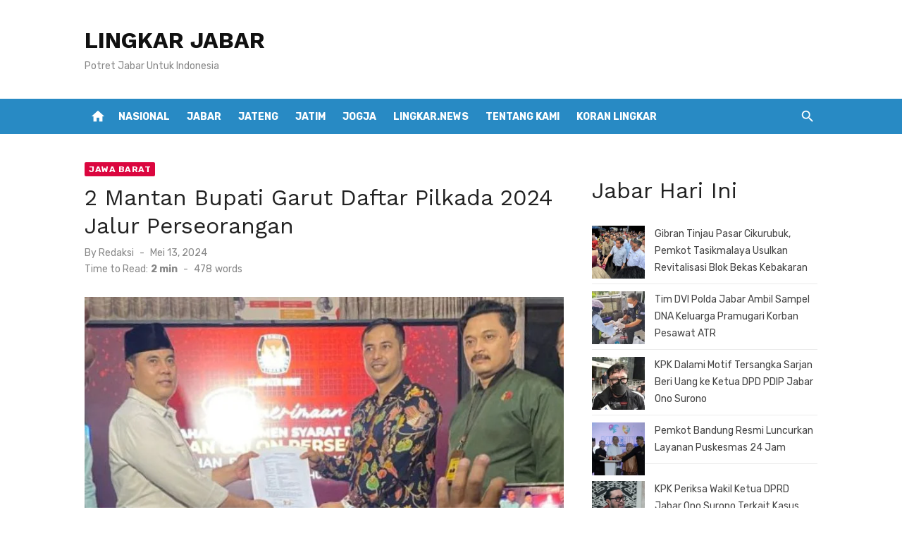

--- FILE ---
content_type: text/html; charset=UTF-8
request_url: https://lingkarjabar.id/jabar/2-mantan-bupati-garut-daftar-pilkada-2024-jalur-perseorangan/
body_size: 17168
content:
<!DOCTYPE html>
<html lang="id" prefix="og: https://ogp.me/ns#">
<head>
	<meta charset="UTF-8">
	<meta name="viewport" content="width=device-width, initial-scale=1">
	<link rel="profile" href="http://gmpg.org/xfn/11">
		
<!-- Optimasi Mesin Pencari oleh Rank Math - https://rankmath.com/ -->
<title>2 Mantan Bupati Garut Daftar Pilkada 2024 Jalur Perseorangan - LINGKAR JABAR</title>
<meta name="description" content="GARUT, Lingkar.news – Dua mantan Bupati Garut Aceng HM Fikri, dan Agus Supriadi daftar pemilihan kepala daerah (Pilkada) Kabupaten Garut, Jawa Barat jalur"/>
<meta name="robots" content="index, follow, max-snippet:-1, max-video-preview:-1, max-image-preview:large"/>
<link rel="canonical" href="https://lingkarjabar.id/jabar/2-mantan-bupati-garut-daftar-pilkada-2024-jalur-perseorangan/" />
<meta property="og:locale" content="id_ID" />
<meta property="og:type" content="article" />
<meta property="og:title" content="2 Mantan Bupati Garut Daftar Pilkada 2024 Jalur Perseorangan - LINGKAR JABAR" />
<meta property="og:description" content="GARUT, Lingkar.news – Dua mantan Bupati Garut Aceng HM Fikri, dan Agus Supriadi daftar pemilihan kepala daerah (Pilkada) Kabupaten Garut, Jawa Barat jalur" />
<meta property="og:url" content="https://lingkarjabar.id/jabar/2-mantan-bupati-garut-daftar-pilkada-2024-jalur-perseorangan/" />
<meta property="og:site_name" content="lingkarjabar.id" />
<meta property="article:tag" content="Berita Jawa barat" />
<meta property="article:tag" content="Jabar Terkini" />
<meta property="article:tag" content="Lingkar Jabar" />
<meta property="article:section" content="Jawa Barat" />
<meta property="og:image" content="https://lingkarjabar.id/wp-content/uploads/2024/05/2-Mantan-Bupati-Garut-Daftar-Pilkada-2024-Jalur-Perseorangan.jpg" />
<meta property="og:image:secure_url" content="https://lingkarjabar.id/wp-content/uploads/2024/05/2-Mantan-Bupati-Garut-Daftar-Pilkada-2024-Jalur-Perseorangan.jpg" />
<meta property="og:image:width" content="750" />
<meta property="og:image:height" content="536" />
<meta property="og:image:alt" content="2 Mantan Bupati Garut Daftar Pilkada 2024 Jalur Perseorangan" />
<meta property="og:image:type" content="image/jpeg" />
<meta property="article:published_time" content="2024-05-13T18:02:36+07:00" />
<meta name="twitter:card" content="summary_large_image" />
<meta name="twitter:title" content="2 Mantan Bupati Garut Daftar Pilkada 2024 Jalur Perseorangan - LINGKAR JABAR" />
<meta name="twitter:description" content="GARUT, Lingkar.news – Dua mantan Bupati Garut Aceng HM Fikri, dan Agus Supriadi daftar pemilihan kepala daerah (Pilkada) Kabupaten Garut, Jawa Barat jalur" />
<meta name="twitter:image" content="https://lingkarjabar.id/wp-content/uploads/2024/05/2-Mantan-Bupati-Garut-Daftar-Pilkada-2024-Jalur-Perseorangan.jpg" />
<meta name="twitter:label1" content="Ditulis oleh" />
<meta name="twitter:data1" content="Redaksi" />
<meta name="twitter:label2" content="Waktunya membaca" />
<meta name="twitter:data2" content="2 menit" />
<script type="application/ld+json" class="rank-math-schema">{"@context":"https://schema.org","@graph":[{"@type":["NewsMediaOrganization","Organization"],"@id":"https://lingkarjabar.id/#organization","name":"lingkarjabar.id","url":"https://lingkarjabar.id","logo":{"@type":"ImageObject","@id":"https://lingkarjabar.id/#logo","url":"https://lingkarjabar.id/wp-content/uploads/2023/01/cropped-logo-lingkarjabar.png","contentUrl":"https://lingkarjabar.id/wp-content/uploads/2023/01/cropped-logo-lingkarjabar.png","caption":"lingkarjabar.id","inLanguage":"id","width":"839","height":"160"}},{"@type":"WebSite","@id":"https://lingkarjabar.id/#website","url":"https://lingkarjabar.id","name":"lingkarjabar.id","publisher":{"@id":"https://lingkarjabar.id/#organization"},"inLanguage":"id"},{"@type":"ImageObject","@id":"https://lingkarjabar.id/wp-content/uploads/2024/05/2-Mantan-Bupati-Garut-Daftar-Pilkada-2024-Jalur-Perseorangan.jpg","url":"https://lingkarjabar.id/wp-content/uploads/2024/05/2-Mantan-Bupati-Garut-Daftar-Pilkada-2024-Jalur-Perseorangan.jpg","width":"750","height":"536","inLanguage":"id"},{"@type":"WebPage","@id":"https://lingkarjabar.id/jabar/2-mantan-bupati-garut-daftar-pilkada-2024-jalur-perseorangan/#webpage","url":"https://lingkarjabar.id/jabar/2-mantan-bupati-garut-daftar-pilkada-2024-jalur-perseorangan/","name":"2 Mantan Bupati Garut Daftar Pilkada 2024 Jalur Perseorangan - LINGKAR JABAR","datePublished":"2024-05-13T18:02:36+07:00","dateModified":"2024-05-13T18:02:36+07:00","isPartOf":{"@id":"https://lingkarjabar.id/#website"},"primaryImageOfPage":{"@id":"https://lingkarjabar.id/wp-content/uploads/2024/05/2-Mantan-Bupati-Garut-Daftar-Pilkada-2024-Jalur-Perseorangan.jpg"},"inLanguage":"id"},{"@type":"Person","@id":"https://lingkarjabar.id/author/anasmakrufgmail-com/","name":"Redaksi","url":"https://lingkarjabar.id/author/anasmakrufgmail-com/","image":{"@type":"ImageObject","@id":"https://secure.gravatar.com/avatar/2acd1788dce4a1572e61f34a5e02fa7e8cdc4a2f2eaa5c81d93f2fa98dfad430?s=96&amp;d=mm&amp;r=g","url":"https://secure.gravatar.com/avatar/2acd1788dce4a1572e61f34a5e02fa7e8cdc4a2f2eaa5c81d93f2fa98dfad430?s=96&amp;d=mm&amp;r=g","caption":"Redaksi","inLanguage":"id"},"sameAs":["http://lingkarjabar.id"],"worksFor":{"@id":"https://lingkarjabar.id/#organization"}},{"@type":"NewsArticle","headline":"2 Mantan Bupati Garut Daftar Pilkada 2024 Jalur Perseorangan - LINGKAR JABAR","datePublished":"2024-05-13T18:02:36+07:00","dateModified":"2024-05-13T18:02:36+07:00","articleSection":"Jawa Barat","author":{"@id":"https://lingkarjabar.id/author/anasmakrufgmail-com/","name":"Redaksi"},"publisher":{"@id":"https://lingkarjabar.id/#organization"},"description":"GARUT, Lingkar.news \u2013 Dua mantan Bupati Garut Aceng HM Fikri, dan Agus Supriadi daftar pemilihan kepala daerah (Pilkada) Kabupaten Garut, Jawa Barat jalur","name":"2 Mantan Bupati Garut Daftar Pilkada 2024 Jalur Perseorangan - LINGKAR JABAR","@id":"https://lingkarjabar.id/jabar/2-mantan-bupati-garut-daftar-pilkada-2024-jalur-perseorangan/#richSnippet","isPartOf":{"@id":"https://lingkarjabar.id/jabar/2-mantan-bupati-garut-daftar-pilkada-2024-jalur-perseorangan/#webpage"},"image":{"@id":"https://lingkarjabar.id/wp-content/uploads/2024/05/2-Mantan-Bupati-Garut-Daftar-Pilkada-2024-Jalur-Perseorangan.jpg"},"inLanguage":"id","mainEntityOfPage":{"@id":"https://lingkarjabar.id/jabar/2-mantan-bupati-garut-daftar-pilkada-2024-jalur-perseorangan/#webpage"}}]}</script>
<!-- /Plugin WordPress Rank Math SEO -->

<link rel='dns-prefetch' href='//fonts.googleapis.com' />
<link href='https://fonts.gstatic.com' crossorigin rel='preconnect' />
<link rel="alternate" type="application/rss+xml" title="LINGKAR JABAR &raquo; Feed" href="https://lingkarjabar.id/feed/" />
<link rel="alternate" type="application/rss+xml" title="LINGKAR JABAR &raquo; Umpan Komentar" href="https://lingkarjabar.id/comments/feed/" />
<link rel="alternate" title="oEmbed (JSON)" type="application/json+oembed" href="https://lingkarjabar.id/wp-json/oembed/1.0/embed?url=https%3A%2F%2Flingkarjabar.id%2Fjabar%2F2-mantan-bupati-garut-daftar-pilkada-2024-jalur-perseorangan%2F" />
<link rel="alternate" title="oEmbed (XML)" type="text/xml+oembed" href="https://lingkarjabar.id/wp-json/oembed/1.0/embed?url=https%3A%2F%2Flingkarjabar.id%2Fjabar%2F2-mantan-bupati-garut-daftar-pilkada-2024-jalur-perseorangan%2F&#038;format=xml" />
<style id='wp-img-auto-sizes-contain-inline-css' type='text/css'>
img:is([sizes=auto i],[sizes^="auto," i]){contain-intrinsic-size:3000px 1500px}
/*# sourceURL=wp-img-auto-sizes-contain-inline-css */
</style>
<style id='wp-emoji-styles-inline-css' type='text/css'>

	img.wp-smiley, img.emoji {
		display: inline !important;
		border: none !important;
		box-shadow: none !important;
		height: 1em !important;
		width: 1em !important;
		margin: 0 0.07em !important;
		vertical-align: -0.1em !important;
		background: none !important;
		padding: 0 !important;
	}
/*# sourceURL=wp-emoji-styles-inline-css */
</style>
<style id='wp-block-library-inline-css' type='text/css'>
:root{--wp-block-synced-color:#7a00df;--wp-block-synced-color--rgb:122,0,223;--wp-bound-block-color:var(--wp-block-synced-color);--wp-editor-canvas-background:#ddd;--wp-admin-theme-color:#007cba;--wp-admin-theme-color--rgb:0,124,186;--wp-admin-theme-color-darker-10:#006ba1;--wp-admin-theme-color-darker-10--rgb:0,107,160.5;--wp-admin-theme-color-darker-20:#005a87;--wp-admin-theme-color-darker-20--rgb:0,90,135;--wp-admin-border-width-focus:2px}@media (min-resolution:192dpi){:root{--wp-admin-border-width-focus:1.5px}}.wp-element-button{cursor:pointer}:root .has-very-light-gray-background-color{background-color:#eee}:root .has-very-dark-gray-background-color{background-color:#313131}:root .has-very-light-gray-color{color:#eee}:root .has-very-dark-gray-color{color:#313131}:root .has-vivid-green-cyan-to-vivid-cyan-blue-gradient-background{background:linear-gradient(135deg,#00d084,#0693e3)}:root .has-purple-crush-gradient-background{background:linear-gradient(135deg,#34e2e4,#4721fb 50%,#ab1dfe)}:root .has-hazy-dawn-gradient-background{background:linear-gradient(135deg,#faaca8,#dad0ec)}:root .has-subdued-olive-gradient-background{background:linear-gradient(135deg,#fafae1,#67a671)}:root .has-atomic-cream-gradient-background{background:linear-gradient(135deg,#fdd79a,#004a59)}:root .has-nightshade-gradient-background{background:linear-gradient(135deg,#330968,#31cdcf)}:root .has-midnight-gradient-background{background:linear-gradient(135deg,#020381,#2874fc)}:root{--wp--preset--font-size--normal:16px;--wp--preset--font-size--huge:42px}.has-regular-font-size{font-size:1em}.has-larger-font-size{font-size:2.625em}.has-normal-font-size{font-size:var(--wp--preset--font-size--normal)}.has-huge-font-size{font-size:var(--wp--preset--font-size--huge)}.has-text-align-center{text-align:center}.has-text-align-left{text-align:left}.has-text-align-right{text-align:right}.has-fit-text{white-space:nowrap!important}#end-resizable-editor-section{display:none}.aligncenter{clear:both}.items-justified-left{justify-content:flex-start}.items-justified-center{justify-content:center}.items-justified-right{justify-content:flex-end}.items-justified-space-between{justify-content:space-between}.screen-reader-text{border:0;clip-path:inset(50%);height:1px;margin:-1px;overflow:hidden;padding:0;position:absolute;width:1px;word-wrap:normal!important}.screen-reader-text:focus{background-color:#ddd;clip-path:none;color:#444;display:block;font-size:1em;height:auto;left:5px;line-height:normal;padding:15px 23px 14px;text-decoration:none;top:5px;width:auto;z-index:100000}html :where(.has-border-color){border-style:solid}html :where([style*=border-top-color]){border-top-style:solid}html :where([style*=border-right-color]){border-right-style:solid}html :where([style*=border-bottom-color]){border-bottom-style:solid}html :where([style*=border-left-color]){border-left-style:solid}html :where([style*=border-width]){border-style:solid}html :where([style*=border-top-width]){border-top-style:solid}html :where([style*=border-right-width]){border-right-style:solid}html :where([style*=border-bottom-width]){border-bottom-style:solid}html :where([style*=border-left-width]){border-left-style:solid}html :where(img[class*=wp-image-]){height:auto;max-width:100%}:where(figure){margin:0 0 1em}html :where(.is-position-sticky){--wp-admin--admin-bar--position-offset:var(--wp-admin--admin-bar--height,0px)}@media screen and (max-width:600px){html :where(.is-position-sticky){--wp-admin--admin-bar--position-offset:0px}}

/*# sourceURL=wp-block-library-inline-css */
</style><style id='wp-block-archives-inline-css' type='text/css'>
.wp-block-archives{box-sizing:border-box}.wp-block-archives-dropdown label{display:block}
/*# sourceURL=https://lingkarjabar.id/wp-includes/blocks/archives/style.min.css */
</style>
<style id='wp-block-heading-inline-css' type='text/css'>
h1:where(.wp-block-heading).has-background,h2:where(.wp-block-heading).has-background,h3:where(.wp-block-heading).has-background,h4:where(.wp-block-heading).has-background,h5:where(.wp-block-heading).has-background,h6:where(.wp-block-heading).has-background{padding:1.25em 2.375em}h1.has-text-align-left[style*=writing-mode]:where([style*=vertical-lr]),h1.has-text-align-right[style*=writing-mode]:where([style*=vertical-rl]),h2.has-text-align-left[style*=writing-mode]:where([style*=vertical-lr]),h2.has-text-align-right[style*=writing-mode]:where([style*=vertical-rl]),h3.has-text-align-left[style*=writing-mode]:where([style*=vertical-lr]),h3.has-text-align-right[style*=writing-mode]:where([style*=vertical-rl]),h4.has-text-align-left[style*=writing-mode]:where([style*=vertical-lr]),h4.has-text-align-right[style*=writing-mode]:where([style*=vertical-rl]),h5.has-text-align-left[style*=writing-mode]:where([style*=vertical-lr]),h5.has-text-align-right[style*=writing-mode]:where([style*=vertical-rl]),h6.has-text-align-left[style*=writing-mode]:where([style*=vertical-lr]),h6.has-text-align-right[style*=writing-mode]:where([style*=vertical-rl]){rotate:180deg}
/*# sourceURL=https://lingkarjabar.id/wp-includes/blocks/heading/style.min.css */
</style>
<style id='wp-block-latest-posts-inline-css' type='text/css'>
.wp-block-latest-posts{box-sizing:border-box}.wp-block-latest-posts.alignleft{margin-right:2em}.wp-block-latest-posts.alignright{margin-left:2em}.wp-block-latest-posts.wp-block-latest-posts__list{list-style:none}.wp-block-latest-posts.wp-block-latest-posts__list li{clear:both;overflow-wrap:break-word}.wp-block-latest-posts.is-grid{display:flex;flex-wrap:wrap}.wp-block-latest-posts.is-grid li{margin:0 1.25em 1.25em 0;width:100%}@media (min-width:600px){.wp-block-latest-posts.columns-2 li{width:calc(50% - .625em)}.wp-block-latest-posts.columns-2 li:nth-child(2n){margin-right:0}.wp-block-latest-posts.columns-3 li{width:calc(33.33333% - .83333em)}.wp-block-latest-posts.columns-3 li:nth-child(3n){margin-right:0}.wp-block-latest-posts.columns-4 li{width:calc(25% - .9375em)}.wp-block-latest-posts.columns-4 li:nth-child(4n){margin-right:0}.wp-block-latest-posts.columns-5 li{width:calc(20% - 1em)}.wp-block-latest-posts.columns-5 li:nth-child(5n){margin-right:0}.wp-block-latest-posts.columns-6 li{width:calc(16.66667% - 1.04167em)}.wp-block-latest-posts.columns-6 li:nth-child(6n){margin-right:0}}:root :where(.wp-block-latest-posts.is-grid){padding:0}:root :where(.wp-block-latest-posts.wp-block-latest-posts__list){padding-left:0}.wp-block-latest-posts__post-author,.wp-block-latest-posts__post-date{display:block;font-size:.8125em}.wp-block-latest-posts__post-excerpt,.wp-block-latest-posts__post-full-content{margin-bottom:1em;margin-top:.5em}.wp-block-latest-posts__featured-image a{display:inline-block}.wp-block-latest-posts__featured-image img{height:auto;max-width:100%;width:auto}.wp-block-latest-posts__featured-image.alignleft{float:left;margin-right:1em}.wp-block-latest-posts__featured-image.alignright{float:right;margin-left:1em}.wp-block-latest-posts__featured-image.aligncenter{margin-bottom:1em;text-align:center}
/*# sourceURL=https://lingkarjabar.id/wp-includes/blocks/latest-posts/style.min.css */
</style>
<style id='wp-block-rss-inline-css' type='text/css'>
ul.wp-block-rss.alignleft{margin-right:2em}ul.wp-block-rss.alignright{margin-left:2em}ul.wp-block-rss.is-grid{display:flex;flex-wrap:wrap;padding:0}ul.wp-block-rss.is-grid li{margin:0 1em 1em 0;width:100%}@media (min-width:600px){ul.wp-block-rss.columns-2 li{width:calc(50% - 1em)}ul.wp-block-rss.columns-3 li{width:calc(33.33333% - 1em)}ul.wp-block-rss.columns-4 li{width:calc(25% - 1em)}ul.wp-block-rss.columns-5 li{width:calc(20% - 1em)}ul.wp-block-rss.columns-6 li{width:calc(16.66667% - 1em)}}.wp-block-rss__item-author,.wp-block-rss__item-publish-date{display:block;font-size:.8125em}.wp-block-rss{box-sizing:border-box;list-style:none;padding:0}
/*# sourceURL=https://lingkarjabar.id/wp-includes/blocks/rss/style.min.css */
</style>
<style id='global-styles-inline-css' type='text/css'>
:root{--wp--preset--aspect-ratio--square: 1;--wp--preset--aspect-ratio--4-3: 4/3;--wp--preset--aspect-ratio--3-4: 3/4;--wp--preset--aspect-ratio--3-2: 3/2;--wp--preset--aspect-ratio--2-3: 2/3;--wp--preset--aspect-ratio--16-9: 16/9;--wp--preset--aspect-ratio--9-16: 9/16;--wp--preset--color--black: #000000;--wp--preset--color--cyan-bluish-gray: #abb8c3;--wp--preset--color--white: #ffffff;--wp--preset--color--pale-pink: #f78da7;--wp--preset--color--vivid-red: #cf2e2e;--wp--preset--color--luminous-vivid-orange: #ff6900;--wp--preset--color--luminous-vivid-amber: #fcb900;--wp--preset--color--light-green-cyan: #7bdcb5;--wp--preset--color--vivid-green-cyan: #00d084;--wp--preset--color--pale-cyan-blue: #8ed1fc;--wp--preset--color--vivid-cyan-blue: #0693e3;--wp--preset--color--vivid-purple: #9b51e0;--wp--preset--color--dark-gray: #222222;--wp--preset--color--medium-gray: #444444;--wp--preset--color--light-gray: #888888;--wp--preset--color--accent: #db063f;--wp--preset--gradient--vivid-cyan-blue-to-vivid-purple: linear-gradient(135deg,rgb(6,147,227) 0%,rgb(155,81,224) 100%);--wp--preset--gradient--light-green-cyan-to-vivid-green-cyan: linear-gradient(135deg,rgb(122,220,180) 0%,rgb(0,208,130) 100%);--wp--preset--gradient--luminous-vivid-amber-to-luminous-vivid-orange: linear-gradient(135deg,rgb(252,185,0) 0%,rgb(255,105,0) 100%);--wp--preset--gradient--luminous-vivid-orange-to-vivid-red: linear-gradient(135deg,rgb(255,105,0) 0%,rgb(207,46,46) 100%);--wp--preset--gradient--very-light-gray-to-cyan-bluish-gray: linear-gradient(135deg,rgb(238,238,238) 0%,rgb(169,184,195) 100%);--wp--preset--gradient--cool-to-warm-spectrum: linear-gradient(135deg,rgb(74,234,220) 0%,rgb(151,120,209) 20%,rgb(207,42,186) 40%,rgb(238,44,130) 60%,rgb(251,105,98) 80%,rgb(254,248,76) 100%);--wp--preset--gradient--blush-light-purple: linear-gradient(135deg,rgb(255,206,236) 0%,rgb(152,150,240) 100%);--wp--preset--gradient--blush-bordeaux: linear-gradient(135deg,rgb(254,205,165) 0%,rgb(254,45,45) 50%,rgb(107,0,62) 100%);--wp--preset--gradient--luminous-dusk: linear-gradient(135deg,rgb(255,203,112) 0%,rgb(199,81,192) 50%,rgb(65,88,208) 100%);--wp--preset--gradient--pale-ocean: linear-gradient(135deg,rgb(255,245,203) 0%,rgb(182,227,212) 50%,rgb(51,167,181) 100%);--wp--preset--gradient--electric-grass: linear-gradient(135deg,rgb(202,248,128) 0%,rgb(113,206,126) 100%);--wp--preset--gradient--midnight: linear-gradient(135deg,rgb(2,3,129) 0%,rgb(40,116,252) 100%);--wp--preset--font-size--small: 14px;--wp--preset--font-size--medium: 18px;--wp--preset--font-size--large: 20px;--wp--preset--font-size--x-large: 32px;--wp--preset--font-size--normal: 16px;--wp--preset--font-size--larger: 24px;--wp--preset--font-size--huge: 48px;--wp--preset--spacing--20: 0.44rem;--wp--preset--spacing--30: 0.67rem;--wp--preset--spacing--40: 1rem;--wp--preset--spacing--50: 1.5rem;--wp--preset--spacing--60: 2.25rem;--wp--preset--spacing--70: 3.38rem;--wp--preset--spacing--80: 5.06rem;--wp--preset--shadow--natural: 6px 6px 9px rgba(0, 0, 0, 0.2);--wp--preset--shadow--deep: 12px 12px 50px rgba(0, 0, 0, 0.4);--wp--preset--shadow--sharp: 6px 6px 0px rgba(0, 0, 0, 0.2);--wp--preset--shadow--outlined: 6px 6px 0px -3px rgb(255, 255, 255), 6px 6px rgb(0, 0, 0);--wp--preset--shadow--crisp: 6px 6px 0px rgb(0, 0, 0);}:root { --wp--style--global--content-size: 760px;--wp--style--global--wide-size: 1140px; }:where(body) { margin: 0; }.wp-site-blocks > .alignleft { float: left; margin-right: 2em; }.wp-site-blocks > .alignright { float: right; margin-left: 2em; }.wp-site-blocks > .aligncenter { justify-content: center; margin-left: auto; margin-right: auto; }:where(.wp-site-blocks) > * { margin-block-start: 20px; margin-block-end: 0; }:where(.wp-site-blocks) > :first-child { margin-block-start: 0; }:where(.wp-site-blocks) > :last-child { margin-block-end: 0; }:root { --wp--style--block-gap: 20px; }:root :where(.is-layout-flow) > :first-child{margin-block-start: 0;}:root :where(.is-layout-flow) > :last-child{margin-block-end: 0;}:root :where(.is-layout-flow) > *{margin-block-start: 20px;margin-block-end: 0;}:root :where(.is-layout-constrained) > :first-child{margin-block-start: 0;}:root :where(.is-layout-constrained) > :last-child{margin-block-end: 0;}:root :where(.is-layout-constrained) > *{margin-block-start: 20px;margin-block-end: 0;}:root :where(.is-layout-flex){gap: 20px;}:root :where(.is-layout-grid){gap: 20px;}.is-layout-flow > .alignleft{float: left;margin-inline-start: 0;margin-inline-end: 2em;}.is-layout-flow > .alignright{float: right;margin-inline-start: 2em;margin-inline-end: 0;}.is-layout-flow > .aligncenter{margin-left: auto !important;margin-right: auto !important;}.is-layout-constrained > .alignleft{float: left;margin-inline-start: 0;margin-inline-end: 2em;}.is-layout-constrained > .alignright{float: right;margin-inline-start: 2em;margin-inline-end: 0;}.is-layout-constrained > .aligncenter{margin-left: auto !important;margin-right: auto !important;}.is-layout-constrained > :where(:not(.alignleft):not(.alignright):not(.alignfull)){max-width: var(--wp--style--global--content-size);margin-left: auto !important;margin-right: auto !important;}.is-layout-constrained > .alignwide{max-width: var(--wp--style--global--wide-size);}body .is-layout-flex{display: flex;}.is-layout-flex{flex-wrap: wrap;align-items: center;}.is-layout-flex > :is(*, div){margin: 0;}body .is-layout-grid{display: grid;}.is-layout-grid > :is(*, div){margin: 0;}body{color: #444;font-family: Rubik, -apple-system, BlinkMacSystemFont, Segoe UI, Roboto, Oxygen-Sans, Ubuntu, Cantarell, Helvetica Neue, sans-serif;font-size: 16px;line-height: 1.75;padding-top: 0px;padding-right: 0px;padding-bottom: 0px;padding-left: 0px;}a:where(:not(.wp-element-button)){text-decoration: underline;}h1, h2, h3, h4, h5, h6{color: #222;font-family: Work Sans, -apple-system, BlinkMacSystemFont, Segoe UI, Roboto, Oxygen-Sans, Ubuntu, Cantarell, Helvetica Neue, sans-serif;}:root :where(.wp-element-button, .wp-block-button__link){background-color: #222;border-radius: 2px;border-width: 0;color: #fff;font-family: inherit;font-size: inherit;font-style: inherit;font-weight: inherit;letter-spacing: inherit;line-height: inherit;padding-top: 6px;padding-right: 20px;padding-bottom: 6px;padding-left: 20px;text-decoration: none;text-transform: inherit;}.has-black-color{color: var(--wp--preset--color--black) !important;}.has-cyan-bluish-gray-color{color: var(--wp--preset--color--cyan-bluish-gray) !important;}.has-white-color{color: var(--wp--preset--color--white) !important;}.has-pale-pink-color{color: var(--wp--preset--color--pale-pink) !important;}.has-vivid-red-color{color: var(--wp--preset--color--vivid-red) !important;}.has-luminous-vivid-orange-color{color: var(--wp--preset--color--luminous-vivid-orange) !important;}.has-luminous-vivid-amber-color{color: var(--wp--preset--color--luminous-vivid-amber) !important;}.has-light-green-cyan-color{color: var(--wp--preset--color--light-green-cyan) !important;}.has-vivid-green-cyan-color{color: var(--wp--preset--color--vivid-green-cyan) !important;}.has-pale-cyan-blue-color{color: var(--wp--preset--color--pale-cyan-blue) !important;}.has-vivid-cyan-blue-color{color: var(--wp--preset--color--vivid-cyan-blue) !important;}.has-vivid-purple-color{color: var(--wp--preset--color--vivid-purple) !important;}.has-dark-gray-color{color: var(--wp--preset--color--dark-gray) !important;}.has-medium-gray-color{color: var(--wp--preset--color--medium-gray) !important;}.has-light-gray-color{color: var(--wp--preset--color--light-gray) !important;}.has-accent-color{color: var(--wp--preset--color--accent) !important;}.has-black-background-color{background-color: var(--wp--preset--color--black) !important;}.has-cyan-bluish-gray-background-color{background-color: var(--wp--preset--color--cyan-bluish-gray) !important;}.has-white-background-color{background-color: var(--wp--preset--color--white) !important;}.has-pale-pink-background-color{background-color: var(--wp--preset--color--pale-pink) !important;}.has-vivid-red-background-color{background-color: var(--wp--preset--color--vivid-red) !important;}.has-luminous-vivid-orange-background-color{background-color: var(--wp--preset--color--luminous-vivid-orange) !important;}.has-luminous-vivid-amber-background-color{background-color: var(--wp--preset--color--luminous-vivid-amber) !important;}.has-light-green-cyan-background-color{background-color: var(--wp--preset--color--light-green-cyan) !important;}.has-vivid-green-cyan-background-color{background-color: var(--wp--preset--color--vivid-green-cyan) !important;}.has-pale-cyan-blue-background-color{background-color: var(--wp--preset--color--pale-cyan-blue) !important;}.has-vivid-cyan-blue-background-color{background-color: var(--wp--preset--color--vivid-cyan-blue) !important;}.has-vivid-purple-background-color{background-color: var(--wp--preset--color--vivid-purple) !important;}.has-dark-gray-background-color{background-color: var(--wp--preset--color--dark-gray) !important;}.has-medium-gray-background-color{background-color: var(--wp--preset--color--medium-gray) !important;}.has-light-gray-background-color{background-color: var(--wp--preset--color--light-gray) !important;}.has-accent-background-color{background-color: var(--wp--preset--color--accent) !important;}.has-black-border-color{border-color: var(--wp--preset--color--black) !important;}.has-cyan-bluish-gray-border-color{border-color: var(--wp--preset--color--cyan-bluish-gray) !important;}.has-white-border-color{border-color: var(--wp--preset--color--white) !important;}.has-pale-pink-border-color{border-color: var(--wp--preset--color--pale-pink) !important;}.has-vivid-red-border-color{border-color: var(--wp--preset--color--vivid-red) !important;}.has-luminous-vivid-orange-border-color{border-color: var(--wp--preset--color--luminous-vivid-orange) !important;}.has-luminous-vivid-amber-border-color{border-color: var(--wp--preset--color--luminous-vivid-amber) !important;}.has-light-green-cyan-border-color{border-color: var(--wp--preset--color--light-green-cyan) !important;}.has-vivid-green-cyan-border-color{border-color: var(--wp--preset--color--vivid-green-cyan) !important;}.has-pale-cyan-blue-border-color{border-color: var(--wp--preset--color--pale-cyan-blue) !important;}.has-vivid-cyan-blue-border-color{border-color: var(--wp--preset--color--vivid-cyan-blue) !important;}.has-vivid-purple-border-color{border-color: var(--wp--preset--color--vivid-purple) !important;}.has-dark-gray-border-color{border-color: var(--wp--preset--color--dark-gray) !important;}.has-medium-gray-border-color{border-color: var(--wp--preset--color--medium-gray) !important;}.has-light-gray-border-color{border-color: var(--wp--preset--color--light-gray) !important;}.has-accent-border-color{border-color: var(--wp--preset--color--accent) !important;}.has-vivid-cyan-blue-to-vivid-purple-gradient-background{background: var(--wp--preset--gradient--vivid-cyan-blue-to-vivid-purple) !important;}.has-light-green-cyan-to-vivid-green-cyan-gradient-background{background: var(--wp--preset--gradient--light-green-cyan-to-vivid-green-cyan) !important;}.has-luminous-vivid-amber-to-luminous-vivid-orange-gradient-background{background: var(--wp--preset--gradient--luminous-vivid-amber-to-luminous-vivid-orange) !important;}.has-luminous-vivid-orange-to-vivid-red-gradient-background{background: var(--wp--preset--gradient--luminous-vivid-orange-to-vivid-red) !important;}.has-very-light-gray-to-cyan-bluish-gray-gradient-background{background: var(--wp--preset--gradient--very-light-gray-to-cyan-bluish-gray) !important;}.has-cool-to-warm-spectrum-gradient-background{background: var(--wp--preset--gradient--cool-to-warm-spectrum) !important;}.has-blush-light-purple-gradient-background{background: var(--wp--preset--gradient--blush-light-purple) !important;}.has-blush-bordeaux-gradient-background{background: var(--wp--preset--gradient--blush-bordeaux) !important;}.has-luminous-dusk-gradient-background{background: var(--wp--preset--gradient--luminous-dusk) !important;}.has-pale-ocean-gradient-background{background: var(--wp--preset--gradient--pale-ocean) !important;}.has-electric-grass-gradient-background{background: var(--wp--preset--gradient--electric-grass) !important;}.has-midnight-gradient-background{background: var(--wp--preset--gradient--midnight) !important;}.has-small-font-size{font-size: var(--wp--preset--font-size--small) !important;}.has-medium-font-size{font-size: var(--wp--preset--font-size--medium) !important;}.has-large-font-size{font-size: var(--wp--preset--font-size--large) !important;}.has-x-large-font-size{font-size: var(--wp--preset--font-size--x-large) !important;}.has-normal-font-size{font-size: var(--wp--preset--font-size--normal) !important;}.has-larger-font-size{font-size: var(--wp--preset--font-size--larger) !important;}.has-huge-font-size{font-size: var(--wp--preset--font-size--huge) !important;}
/*# sourceURL=global-styles-inline-css */
</style>

<link crossorigin="anonymous" rel='stylesheet' id='short-news-fonts-css' href='https://fonts.googleapis.com/css?family=Work+Sans%3A400%2C700%2C900%2C400italic%7CRubik%3A400%2C700%2C400italic%2C700italic&#038;subset=latin%2Clatin-ext&#038;display=fallback' type='text/css' media='all' />
<link rel='stylesheet' id='short-news-style-css' href='https://lingkarjabar.id/wp-content/themes/short-news/style.css?ver=1.1.7' type='text/css' media='all' />
<style id='short-news-style-inline-css' type='text/css'>

		a, .site-title a:hover, .entry-title a:hover, .main-navigation ul ul li:hover > a, .widget a:hover, .widget_recent_comments a,
		blockquote:before, .cat-links a, .comment-metadata .comment-edit-link, .standard-post .read-more:hover,
		.posts-navigation a:hover, .post-navigation a:hover .meta-nav, .post-navigation a:hover .post-title,
		.author-link a:hover, .entry-content .has-accent-color {
		color: #db063f;
		}
		button, input[type='button'], input[type='reset'], input[type='submit'], .main-navigation > ul > li.current-menu-item:after,
		.sidebar .widget_tag_cloud a:hover, .single .cat-links a, .entry-meta-top .comments-link > span:hover, .entry-meta-top .comments-link > a:hover,
		.standard-post .read-more:after, .newsticker .news-dot, .pagination .current, .pagination .page-numbers:hover,
		.featured-post-header .cat-links a:hover, .post-edit-link, .reply a, #sb_instagram .sbi_follow_btn a, .entry-content .has-accent-background-color {
		background-color: #db063f;
		}
		.entry-meta-top .comments-link > a:hover:after, .entry-meta-top .comments-link > span:hover:after {border-top-color: #db063f;}
/*# sourceURL=short-news-style-inline-css */
</style>
<link rel='stylesheet' id='short-news-social-icons-css' href='https://lingkarjabar.id/wp-content/themes/short-news/assets/css/social-icons.css?ver=1.0.0' type='text/css' media='all' />
<script type="text/javascript" src="https://lingkarjabar.id/wp-includes/js/jquery/jquery.min.js?ver=3.7.1" id="jquery-core-js"></script>
<script type="text/javascript" src="https://lingkarjabar.id/wp-includes/js/jquery/jquery-migrate.min.js?ver=3.4.1" id="jquery-migrate-js"></script>
<link rel="https://api.w.org/" href="https://lingkarjabar.id/wp-json/" /><link rel="alternate" title="JSON" type="application/json" href="https://lingkarjabar.id/wp-json/wp/v2/posts/3047" /><link rel="EditURI" type="application/rsd+xml" title="RSD" href="https://lingkarjabar.id/xmlrpc.php?rsd" />
<meta name="generator" content="WordPress 6.9" />
<link rel='shortlink' href='https://lingkarjabar.id/?p=3047' />
<link rel="amphtml" href="https://lingkarjabar.id/jabar/2-mantan-bupati-garut-daftar-pilkada-2024-jalur-perseorangan/?amp=1"></head>
<body class="wp-singular post-template-default single single-post postid-3047 single-format-standard wp-embed-responsive wp-theme-short-news header-style-1 site-fullwidth content-sidebar" >

<a class="skip-link screen-reader-text" href="#content">Skip to content</a>
<div id="page" class="site">

	<header id="masthead" class="site-header" role="banner">
			
			
	<div class="header-middle header-title-left ">
		<div class="container flex-container">
			<div class="site-branding">
				<p class="site-title"><a href="https://lingkarjabar.id/" rel="home">LINGKAR JABAR</a></p><p class="site-description">Potret Jabar Untuk Indonesia</p>			</div>
					</div>
	</div>
	
	<div class="header-bottom menu-left">
		<div class="container">
			<div class="row">
				<div class="col-12">
				<div class="home-icon"><a href="https://lingkarjabar.id/" rel="home"><i class="material-icons">home</i></a></div>
	<nav id="site-navigation" class="main-navigation" role="navigation" aria-label="Main Menu">
		<ul id="main-menu" class="main-menu"><li id="menu-item-253" class="menu-item menu-item-type-taxonomy menu-item-object-category menu-item-253"><a href="https://lingkarjabar.id/nasional/">Nasional</a></li>
<li id="menu-item-254" class="menu-item menu-item-type-taxonomy menu-item-object-category current-post-ancestor current-menu-parent current-post-parent menu-item-254"><a href="https://lingkarjabar.id/jabar/">Jabar</a></li>
<li id="menu-item-257" class="menu-item menu-item-type-custom menu-item-object-custom menu-item-257"><a href="https://lingkarjateng.id">Jateng</a></li>
<li id="menu-item-258" class="menu-item menu-item-type-custom menu-item-object-custom menu-item-258"><a href="https://lingkarjatim.id">Jatim</a></li>
<li id="menu-item-259" class="menu-item menu-item-type-custom menu-item-object-custom menu-item-259"><a href="https://lingkarjogja.id">Jogja</a></li>
<li id="menu-item-722" class="menu-item menu-item-type-custom menu-item-object-custom menu-item-722"><a href="https://lingkar.news">Lingkar.news</a></li>
<li id="menu-item-256" class="menu-item menu-item-type-post_type menu-item-object-page menu-item-256"><a href="https://lingkarjabar.id/tentang-kami/">Tentang Kami</a></li>
<li id="menu-item-723" class="menu-item menu-item-type-custom menu-item-object-custom menu-item-723"><a href="https://koran.lingkar.news">Koran Lingkar</a></li>
</ul>	</nav>
<div class="search-popup"><span id="search-popup-button" class="search-popup-button"><i class="search-icon"></i></span>
<form role="search" method="get" class="search-form clear" action="https://lingkarjabar.id/">
	<label>
		<span class="screen-reader-text">Search for:</span>
		<input type="search" id="s" class="search-field" placeholder="Search &hellip;" value="" name="s" />
	</label>
	<button type="submit" class="search-submit">
		<i class="material-icons md-20 md-middle">search</i>
		<span class="screen-reader-text">Search</span>
	</button>
</form>
</div>				</div>
			</div>
		</div>
	</div>
		</header><!-- .site-header -->

	<div id="mobile-header" class="mobile-header">
		<div class="mobile-navbar">
			<div class="container">
				<div id="menu-toggle" on="tap:AMP.setState({ampmenu: !ampmenu})" class="menu-toggle" title="Menu">
					<span class="button-toggle"></span>
				</div>
				<div class="search-popup"><span id="search-popup-button" class="search-popup-button"><i class="search-icon"></i></span>
<form role="search" method="get" class="search-form clear" action="https://lingkarjabar.id/">
	<label>
		<span class="screen-reader-text">Search for:</span>
		<input type="search" id="s" class="search-field" placeholder="Search &hellip;" value="" name="s" />
	</label>
	<button type="submit" class="search-submit">
		<i class="material-icons md-20 md-middle">search</i>
		<span class="screen-reader-text">Search</span>
	</button>
</form>
</div>			</div>
		</div>
		
<nav id="mobile-navigation" [class]="ampmenu ? 'main-navigation mobile-navigation active' : 'main-navigation mobile-navigation'" class="main-navigation mobile-navigation" aria-label="Mobile Menu">
	<div class="mobile-navigation-wrapper">
		<ul id="mobile-menu" class="mobile-menu"><li class="menu-item menu-item-type-taxonomy menu-item-object-category menu-item-253"><a href="https://lingkarjabar.id/nasional/">Nasional</a></li>
<li class="menu-item menu-item-type-taxonomy menu-item-object-category current-post-ancestor current-menu-parent current-post-parent menu-item-254"><a href="https://lingkarjabar.id/jabar/">Jabar</a></li>
<li class="menu-item menu-item-type-custom menu-item-object-custom menu-item-257"><a href="https://lingkarjateng.id">Jateng</a></li>
<li class="menu-item menu-item-type-custom menu-item-object-custom menu-item-258"><a href="https://lingkarjatim.id">Jatim</a></li>
<li class="menu-item menu-item-type-custom menu-item-object-custom menu-item-259"><a href="https://lingkarjogja.id">Jogja</a></li>
<li class="menu-item menu-item-type-custom menu-item-object-custom menu-item-722"><a href="https://lingkar.news">Lingkar.news</a></li>
<li class="menu-item menu-item-type-post_type menu-item-object-page menu-item-256"><a href="https://lingkarjabar.id/tentang-kami/">Tentang Kami</a></li>
<li class="menu-item menu-item-type-custom menu-item-object-custom menu-item-723"><a href="https://koran.lingkar.news">Koran Lingkar</a></li>
</ul>	</div>
</nav>
	</div>

	
	<div id="content" class="site-content">
		<div class="container">
			<div class="site-inner">


<div id="primary" class="content-area">
	<main id="main" class="site-main" role="main">

		
<article id="post-3047" class="post-3047 post type-post status-publish format-standard has-post-thumbnail hentry category-jabar tag-berita-jawa-barat tag-jabar-terkini tag-lingkar-jabar">

	<header class="entry-header">
		<div class="entry-meta entry-meta-top">
			<span class="cat-links"><a href="https://lingkarjabar.id/jabar/" rel="category tag">Jawa Barat</a></span>		</div>
		<h1 class="entry-title"><span>2 Mantan Bupati Garut Daftar Pilkada 2024 Jalur Perseorangan</span></h1>		<div class="entry-meta">
			<span class="byline">By <span class="author vcard"><a class="url fn n" href="https://lingkarjabar.id/author/anasmakrufgmail-com/">Redaksi</a></span></span><span class="posted-on"><span class="screen-reader-text">Posted on</span><a href="https://lingkarjabar.id/jabar/2-mantan-bupati-garut-daftar-pilkada-2024-jalur-perseorangan/" rel="bookmark"><time class="entry-date published updated" datetime="2024-05-13T18:02:36+07:00">Mei 13, 2024</time></a></span><div class="reading-time">Time to Read:<span id="reading-eta" class="reading-eta"></span><span class="sep">-</span><span id="word-count" class="word-count"></span>words</div>		</div>
	</header><!-- .entry-header -->

			<figure class="entry-thumbnail">
			<img width="750" height="536" src="https://lingkarjabar.id/wp-content/uploads/2024/05/2-Mantan-Bupati-Garut-Daftar-Pilkada-2024-Jalur-Perseorangan.jpg" class="attachment-short-news-fullwidth size-short-news-fullwidth wp-post-image" alt="" decoding="async" fetchpriority="high" srcset="https://lingkarjabar.id/wp-content/uploads/2024/05/2-Mantan-Bupati-Garut-Daftar-Pilkada-2024-Jalur-Perseorangan.jpg 750w, https://lingkarjabar.id/wp-content/uploads/2024/05/2-Mantan-Bupati-Garut-Daftar-Pilkada-2024-Jalur-Perseorangan-300x214.jpg 300w" sizes="(max-width: 750px) 100vw, 750px" />		</figure>
	
	<div class="entry-content is-layout-constrained has-global-padding">
		<div>
<p><strong><a href="https://lingkar.news/" data-type="link" data-id="https://lingkar.news/" target="_blank" rel="noopener">GARUT, Lingkar.news</a> –</strong> Dua mantan Bupati Garut Aceng HM Fikri, dan Agus Supriadi daftar <a href="https://lingkar.news/tag/pilkada-2024/" data-type="link" data-id="https://lingkar.news/tag/pilkada-2024/" target="_blank" rel="noopener">pemilihan kepala daerah</a> (Pilkada) Kabupaten Garut, Jawa Barat jalur perseorangan. Kedua kandidat menyerahkan persyaratan administrasi dukungan masyarakat di akhir waktu pendaftaran pada Minggu, 12 Mei 2024.</p>
<p>Ketua Komisi Pemilihan Umum (KPU) Kabupaten Garut, Dian Hasanudin, membenarkan dua pasangan yakni Aceng HM Fikri dan Agus Supriadi sudah mendaftar dan menyerahkan berkas dukungan sesuai persyaratan minimal sebanyak 129.939 pendukung tersebar di 22 dari 42 kecamatan.</p>
<p>“Tanggal dimulai pendaftaran 8 Mei dan terakhir pendaftaran 12 Mei (2024) pukul 23.59 WIB, dan Pak Agus terakhir sudah register,” kata Dian, Senin, 13 Mei 2024.</p>
<p>Dian menuturkan KPU Garut sebelumnya mencatat ada enam pasangan yang daftar menjadi calon bupati dan wakil bupati dari jalur perseorangan, namun sampai batas akhir pendaftaran hanya ada tiga pasangan yang menyerahkan berkas persyaratan administrasi dukungan masyarakat.</p>
<p>Enam pasangan itu yakni Aceng HM Fikri berpasangan dengan Dudi Darmawan, kemudian Agus Supriadi dan wakilnya A Miraz MS. Selanjutnya Rd Aas Kosasih dan wakilnya Ano Juhana, Agis Muchyidin dan wakilnya Salman Alparisi, lalu pasangan Indra Firmansyah dan wakilnya Sansan Hasanudin.</p>
<p>“Mereka enam pasangan yang meminta Silon (Sistem Pencalonan) kepada kami hingga 12 Mei jam 12 malam, ada tiga bakal pasangan calon yang masuk diregister, satu Aceng, Agis, dan Agus Supriadi,” bebernya.</p>
<p>Adapun tiga pasangan yang tidak menyerahkan persyaratan secara otomatis gugur dan tidak bisa dilakukan tahapan lebih lanjut. Sedangkan tiga pasangan yang menyerahkan berkas dukungan akan dilakukan pemeriksaan berkas oleh KPU Garut.</p>
<p>Namun, kata Dian, KPU Garut belum dapat memutuskan ketiga pasangan calon tersebut sudah memenuhi syarat atau belum karena harus dilakukan pemeriksaan berkas dukungan.</p>
<p>“Kami belum bisa menentukan pasangan calon yang memenuhi syarat, kami akan hitung dukungan, karena ada fisik yang harus dihitung satu per satu, untuk validasi dan kebenaran,” terangnya.</p>
<p>Salah satu bakal calon bupati, Aceng HM Fikri, datang bersama wakilnya dan pendukung untuk menyerahkan berkas dukungan kepada KPU Garut menjelang tengah malam.</p>
<p>Aceng merupakan mantan Bupati Garut periode 2009-2014 yang diberhentikan karena kasus pernikahan singkat itu menyampaikan alasan kembali maju karena mendapatkan dorongan dari banyak masyarakat untuk kembali memimpin Kabupaten Garut.</p>
<p>Ia menyerahkan bukti dukungan kepada KPU Garut sebanyak 140.697 dukungan tersebar di 39 kecamatan atau melebihi batas minimal syarat yang ditetapkan KPU Garut.</p>
<p>“Saya didorong oleh masyarakat untuk kembali mencalonkan dari jalur independen, kalau itu sudah kehendak masyarakat saya harus melaksanakan itu, barangkali perjuangan kemarin belum selesai dan tertunda, mudah-mudahan sekarang bisa melanjutkan,” jelasnya.</p>
<p>Sementara bakal calon bupati lainnya Agus Supriadi datang ke KPU Garut menjelang tengah malam untuk menyerahkan persyaratan administrasi dukungan masyarakat.</p>
<p>Agus merupakan mantan Bupati Garut periode 2004-2009 yang putus di tengah jalan karena tersandung kasus korupsi menyampaikan bahwa dirinya siap mencalonkan diri dari jalur perseorangan dengan menyerahkan sekitar 161 ribuan dukungan tersebar di 42 kecamatan.</p>
<p>“Kita buat 161 ribu, hampir 42 kecamatan, saya ingin masing-masing kecamatan itu ada penyertaan dukungan, hampir tiap desa,” katanya. <strong>(Lingkar Network | Anta – Lingkar.news)</strong></p>
</div>
	</div><!-- .entry-content -->

	<footer class="entry-footer">
		<div class="entry-tags"><span class="tags-links"><strong>Tag:</strong> <a href="https://lingkarjabar.id/tag/berita-jawa-barat/" rel="tag">Berita Jawa barat</a> <a href="https://lingkarjabar.id/tag/jabar-terkini/" rel="tag">Jabar Terkini</a> <a href="https://lingkarjabar.id/tag/lingkar-jabar/" rel="tag">Lingkar Jabar</a></span></div>	</footer><!-- .entry-footer -->

</article><!-- #post-## -->


	<nav class="navigation post-navigation" aria-label="Pos">
		<h2 class="screen-reader-text">Navigasi pos</h2>
		<div class="nav-links"><div class="nav-previous"><a href="https://lingkarjabar.id/nasional/partai-buruh-gugat-aturan-pilkada-ke-mahkamah-konstitusi/" rel="prev"><span class="meta-nav" aria-hidden="true">Previous</span><br><span class="screen-reader-text">Previous post:</span> <span class="post-title">Partai Buruh Gugat Aturan Pilkada ke Mahkamah Konstitusi</span></a></div><div class="nav-next"><a href="https://lingkarjabar.id/nasional/kemenkes-godok-aturan-hapus-kelas-layanan-di-rs-dengan-bpjs-kesehatan/" rel="next"><span class="meta-nav" aria-hidden="true">Next</span><br><span class="screen-reader-text">Next post:</span> <span class="post-title">Kemenkes Godok Aturan Hapus Kelas Layanan di RS dengan BPJS Kesehatan</span></a></div></div>
	</nav>
	</main><!-- #main -->
</div><!-- #primary -->


<aside id="secondary" class="sidebar widget-area" role="complementary">
	
	<section id="block-15" class="widget widget_block">
<h1 class="wp-block-heading">Jabar Hari Ini</h1>
</section><section id="block-8" class="widget widget_block widget_recent_entries"><ul class="wp-block-latest-posts__list wp-block-latest-posts"><li><div class="wp-block-latest-posts__featured-image alignleft"><img loading="lazy" decoding="async" width="150" height="150" src="https://lingkarjabar.id/wp-content/uploads/2026/01/wapres-gibran-rakabuming-meninjau-pasar-cikurubuk-kota-tasikmalaya-150x150.webp" class="attachment-thumbnail size-thumbnail wp-post-image" alt="" style="max-width:75px;max-height:75px;" /></div><a class="wp-block-latest-posts__post-title" href="https://lingkarjabar.id/jabar/gibran-tinjau-pasar-cikurubuk-pemkot-tasikmalaya-usulkan-revitalisasi-blok-bekas-kebakaran/">Gibran Tinjau Pasar Cikurubuk, Pemkot Tasikmalaya Usulkan Revitalisasi Blok Bekas Kebakaran</a></li>
<li><div class="wp-block-latest-posts__featured-image alignleft"><img loading="lazy" decoding="async" width="150" height="150" src="https://lingkarjabar.id/wp-content/uploads/2026/01/tim-dvi-polda-jabar-mengambil-sampel-dna-keluarga-pramugari-pesawat-atr-42-500-150x150.jpg" class="attachment-thumbnail size-thumbnail wp-post-image" alt="" style="max-width:75px;max-height:75px;" /></div><a class="wp-block-latest-posts__post-title" href="https://lingkarjabar.id/jabar/tim-dvi-polda-jabar-ambil-sampel-dna-keluarga-pramugari-korban-pesawat-atr/">Tim DVI Polda Jabar Ambil Sampel DNA Keluarga Pramugari Korban Pesawat ATR</a></li>
<li><div class="wp-block-latest-posts__featured-image alignleft"><img loading="lazy" decoding="async" width="150" height="150" src="https://lingkarjabar.id/wp-content/uploads/2026/01/kpk-periksa-wakil-ketua-dprd-jabar-ono-surono-150126-150x150.jpg" class="attachment-thumbnail size-thumbnail wp-post-image" alt="" style="max-width:75px;max-height:75px;" /></div><a class="wp-block-latest-posts__post-title" href="https://lingkarjabar.id/jabar/kpk-dalami-motif-tersangka-sarjan-beri-uang-ke-ketua-dpd-pdip-jabar-ono-surono/">KPK Dalami Motif Tersangka Sarjan Beri Uang ke Ketua DPD PDIP Jabar Ono Surono</a></li>
<li><div class="wp-block-latest-posts__featured-image alignleft"><img loading="lazy" decoding="async" width="150" height="150" src="https://lingkarjabar.id/wp-content/uploads/2026/01/wali-kota-bandung-muhammad-farhan-meluncurkan-layanan-puskesmas-24-jam-150x150.webp" class="attachment-thumbnail size-thumbnail wp-post-image" alt="" style="max-width:75px;max-height:75px;" /></div><a class="wp-block-latest-posts__post-title" href="https://lingkarjabar.id/jabar/pemkot-bandung-resmi-luncurkan-layanan-puskesmas-24-jam/">Pemkot Bandung Resmi Luncurkan Layanan Puskesmas 24 Jam</a></li>
<li><div class="wp-block-latest-posts__featured-image alignleft"><img loading="lazy" decoding="async" width="150" height="150" src="https://lingkarjabar.id/wp-content/uploads/2026/01/wakil-ketua-dprd-jawa-barat-ono-surono-150x150.webp" class="attachment-thumbnail size-thumbnail wp-post-image" alt="" style="max-width:75px;max-height:75px;" /></div><a class="wp-block-latest-posts__post-title" href="https://lingkarjabar.id/jabar/kpk-periksa-wakil-ketua-dprd-jabar-ono-surono-terkait-kasus-suap-ade-kunang/">KPK Periksa Wakil Ketua DPRD Jabar Ono Surono Terkait Kasus Suap Ade Kunang</a></li>
</ul></section><section id="block-17" class="widget widget_block">
<h1 class="wp-block-heading">Berita Nasional</h1>
</section><section id="block-18" class="widget widget_block widget_recent_entries"><ul class="wp-block-latest-posts__list wp-block-latest-posts"><li><div class="wp-block-latest-posts__featured-image alignleft"><img loading="lazy" decoding="async" width="150" height="150" src="https://lingkarjabar.id/wp-content/uploads/2026/01/sufmi-dasco-ahmad-150x150.webp" class="attachment-thumbnail size-thumbnail wp-post-image" alt="" style="max-width:75px;max-height:75px;" /></div><a class="wp-block-latest-posts__post-title" href="https://lingkarjabar.id/nasional/dasco-gerindra-gelar-rapat-mahkamah-kehormatan-partai-untuk-bahas-sudewo/">Dasco: Gerindra Gelar Rapat Mahkamah Kehormatan Partai untuk Bahas Sudewo</a></li>
<li><div class="wp-block-latest-posts__featured-image alignleft"><img loading="lazy" decoding="async" width="150" height="150" src="https://lingkarjabar.id/wp-content/uploads/2026/01/ketua-dpd-partai-gerindra-jateng-sudaryono-dan-bupati-pati-sudewo-150x150.webp" class="attachment-thumbnail size-thumbnail wp-post-image" alt="" style="max-width:75px;max-height:75px;" /></div><a class="wp-block-latest-posts__post-title" href="https://lingkarjabar.id/nasional/bupati-pati-sudewo-terjaring-ott-kpk-gerindra-jateng-kami-hormati-proses-hukum/">Bupati Pati Sudewo Terjaring OTT KPK, Gerindra Jateng: Kami Hormati Proses Hukum</a></li>
<li><div class="wp-block-latest-posts__featured-image alignleft"><img loading="lazy" decoding="async" width="150" height="150" src="https://lingkarjabar.id/wp-content/uploads/2026/01/ketua-pelaksana-harian-gerindra-pati-ali-gufron-150x150.webp" class="attachment-thumbnail size-thumbnail wp-post-image" alt="" style="max-width:75px;max-height:75px;" /></div><a class="wp-block-latest-posts__post-title" href="https://lingkarjabar.id/nasional/gerindra-pati-tunggu-kepastian-status-hukum-bupati-sudewo-usai-ott-kpk/">Gerindra Pati Tunggu Kepastian Status Hukum Bupati Sudewo Usai OTT KPK</a></li>
<li><div class="wp-block-latest-posts__featured-image alignleft"><img loading="lazy" decoding="async" width="150" height="150" src="https://lingkarjabar.id/wp-content/uploads/2026/01/menteri-transmigrasi-m-iftitah-sulaiman-suryanagara-konferensi-pers-150x150.webp" class="attachment-thumbnail size-thumbnail wp-post-image" alt="" style="max-width:75px;max-height:75px;" /></div><a class="wp-block-latest-posts__post-title" href="https://lingkarjabar.id/nasional/kementrans-perluas-ekspedisi-patriot-gandeng-10-kampus-dan-targetkan-1-500-mahasiswa/">Kementrans Perluas Ekspedisi Patriot, Gandeng 10 Kampus dan Targetkan 1.500 Mahasiswa</a></li>
<li><div class="wp-block-latest-posts__featured-image alignleft"><img loading="lazy" decoding="async" width="150" height="150" src="https://lingkarjabar.id/wp-content/uploads/2026/01/anggota-komisi-ix-dpr-ri-edy-wuryanto-1-150x150.jpg" class="attachment-thumbnail size-thumbnail wp-post-image" alt="" style="max-width:75px;max-height:75px;" /></div><a class="wp-block-latest-posts__post-title" href="https://lingkarjabar.id/nasional/edy-wuryanto-ingatkan-pemerintah-pendidikan-dokter-bukan-pabrik-jangan-gegabah-tambah-fk/">Edy Wuryanto Ingatkan Pemerintah: Pendidikan Dokter Bukan Pabrik, Jangan Gegabah Tambah FK</a></li>
</ul></section><section id="block-13" class="widget widget_block">
<h1 class="wp-block-heading">Feed Berita Terbaru</h1>
</section><section id="block-14" class="widget widget_block widget_rss"><ul class="wp-block-rss"><li class='wp-block-rss__item'><div class='wp-block-rss__item-title'><a href='https://lingkar.news/sulawesi/deden-korban-pesawat-atr-teridentifikasi/'>Jenazah Korban Pesawat ATR 42-500 Teridentifikasi: Pegawai KKP Deden Maulana</a></div></li><li class='wp-block-rss__item'><div class='wp-block-rss__item-title'><a href='https://lingkar.news/sulawesi/jenazah-ketiga-korban-pesawat-atr-ditemukan/'>Tim SAR Temukan Jenazah Ketiga Korban Kecelakaan Pesawat ATR 42-500</a></div></li><li class='wp-block-rss__item'><div class='wp-block-rss__item-title'><a href='https://lingkar.news/jateng/bmg-siaga-hujan-lebat-pantura-jateng/'>BMKG Tetapkan Status Siaga Hujan Lebat di 8 Daerah Pantura Jateng</a></div></li><li class='wp-block-rss__item'><div class='wp-block-rss__item-title'><a href='https://lingkar.news/hukum/kejagung-dugaan-korupsi-hgu-tanah-kemhan/'>Kejagung Selidiki Dugaan Korupsi Terbitnya HGU di Tanah Kementerian Pertahanan</a></div></li><li class='wp-block-rss__item'><div class='wp-block-rss__item-title'><a href='https://lingkar.news/jogja/pemkot-yogyakarta-program-bule-mengajar/'>Program Bule Mengajar, Strategi Pemkot Yogyakarta Kembangkan Wisata Budaya</a></div></li></ul></section><section id="block-16" class="widget widget_block">
<h1 class="wp-block-heading">Arsip Berita</h1>
</section><section id="block-12" class="widget widget_block widget_archive"><ul class="wp-block-archives-list wp-block-archives">	<li><a href='https://lingkarjabar.id/2026/01/'>Januari 2026</a></li>
	<li><a href='https://lingkarjabar.id/2025/12/'>Desember 2025</a></li>
	<li><a href='https://lingkarjabar.id/2025/11/'>November 2025</a></li>
	<li><a href='https://lingkarjabar.id/2025/10/'>Oktober 2025</a></li>
	<li><a href='https://lingkarjabar.id/2025/09/'>September 2025</a></li>
	<li><a href='https://lingkarjabar.id/2025/08/'>Agustus 2025</a></li>
	<li><a href='https://lingkarjabar.id/2025/07/'>Juli 2025</a></li>
	<li><a href='https://lingkarjabar.id/2025/06/'>Juni 2025</a></li>
	<li><a href='https://lingkarjabar.id/2025/05/'>Mei 2025</a></li>
	<li><a href='https://lingkarjabar.id/2025/04/'>April 2025</a></li>
	<li><a href='https://lingkarjabar.id/2025/03/'>Maret 2025</a></li>
	<li><a href='https://lingkarjabar.id/2025/02/'>Februari 2025</a></li>
	<li><a href='https://lingkarjabar.id/2025/01/'>Januari 2025</a></li>
	<li><a href='https://lingkarjabar.id/2024/12/'>Desember 2024</a></li>
	<li><a href='https://lingkarjabar.id/2024/11/'>November 2024</a></li>
	<li><a href='https://lingkarjabar.id/2024/10/'>Oktober 2024</a></li>
	<li><a href='https://lingkarjabar.id/2024/09/'>September 2024</a></li>
	<li><a href='https://lingkarjabar.id/2024/08/'>Agustus 2024</a></li>
	<li><a href='https://lingkarjabar.id/2024/07/'>Juli 2024</a></li>
	<li><a href='https://lingkarjabar.id/2024/06/'>Juni 2024</a></li>
	<li><a href='https://lingkarjabar.id/2024/05/'>Mei 2024</a></li>
	<li><a href='https://lingkarjabar.id/2024/04/'>April 2024</a></li>
	<li><a href='https://lingkarjabar.id/2024/03/'>Maret 2024</a></li>
	<li><a href='https://lingkarjabar.id/2024/02/'>Februari 2024</a></li>
	<li><a href='https://lingkarjabar.id/2024/01/'>Januari 2024</a></li>
	<li><a href='https://lingkarjabar.id/2023/12/'>Desember 2023</a></li>
	<li><a href='https://lingkarjabar.id/2023/11/'>November 2023</a></li>
	<li><a href='https://lingkarjabar.id/2023/10/'>Oktober 2023</a></li>
	<li><a href='https://lingkarjabar.id/2023/09/'>September 2023</a></li>
	<li><a href='https://lingkarjabar.id/2023/08/'>Agustus 2023</a></li>
	<li><a href='https://lingkarjabar.id/2023/07/'>Juli 2023</a></li>
	<li><a href='https://lingkarjabar.id/2023/06/'>Juni 2023</a></li>
	<li><a href='https://lingkarjabar.id/2023/05/'>Mei 2023</a></li>
	<li><a href='https://lingkarjabar.id/2023/04/'>April 2023</a></li>
	<li><a href='https://lingkarjabar.id/2023/03/'>Maret 2023</a></li>
	<li><a href='https://lingkarjabar.id/2023/02/'>Februari 2023</a></li>
	<li><a href='https://lingkarjabar.id/2023/01/'>Januari 2023</a></li>
	<li><a href='https://lingkarjabar.id/2022/12/'>Desember 2022</a></li>
</ul></section>
</aside><!-- #secondary -->




			</div><!-- .site-inner -->
		</div><!-- .container -->
	</div><!-- #content -->

	<footer id="colophon" class="site-footer" role="contentinfo">
		
						
		<div class="footer-copy">
			<div class="container">
				<div class="row">
					<div class="col-12 col-sm-12">
						<div class="site-credits">
							<span>&copy; 2026 LINGKAR JABAR</span>							<span><a class="privacy-policy-link" href="https://lingkarjabar.id/kebijakan-privasi/" rel="privacy-policy">Kebijakan Privasi</a></span>							<span>
								<a href="https://wordpress.org/">
									Powered by WordPress								</a>
							</span>
							<span>
								<a href="https://www.designlabthemes.com/" rel="nofollow">
									Theme by Design Lab								</a>
							</span>
						</div>
					</div>
				</div>
			</div>
		</div><!-- .footer-copy -->
		
	</footer><!-- #colophon -->
</div><!-- #page -->

<script type="speculationrules">
{"prefetch":[{"source":"document","where":{"and":[{"href_matches":"/*"},{"not":{"href_matches":["/wp-*.php","/wp-admin/*","/wp-content/uploads/*","/wp-content/*","/wp-content/plugins/*","/wp-content/themes/short-news/*","/*\\?(.+)"]}},{"not":{"selector_matches":"a[rel~=\"nofollow\"]"}},{"not":{"selector_matches":".no-prefetch, .no-prefetch a"}}]},"eagerness":"conservative"}]}
</script>
<script type="text/javascript" src="https://lingkarjabar.id/wp-content/themes/short-news/assets/js/script.js?ver=20210930" id="short-news-script-js"></script>
<script type="text/javascript" id="short-news-script-js-after">
/* <![CDATA[ */
function readingTime() {
					const text       = document.querySelector(".entry-content").innerText;
					const wpm        = 200;
					const words      = text.trim().split(/\s+/).length;
					const timeToRead = Math.ceil(words / wpm);
					const timeInt    = Math.round(words / wpm);
					const timeLabel  = " min";
					document.getElementById("reading-eta").innerText = timeInt + timeLabel;
					document.getElementById("word-count").innerText = words;
				}
				readingTime();
//# sourceURL=short-news-script-js-after
/* ]]> */
</script>
<script type="text/javascript" src="https://lingkarjabar.id/wp-content/themes/short-news/assets/js/jquery.newsTicker.min.js?ver=1.0.11" id="short-news-ticker-js"></script>
<script type="text/javascript" id="short-news-ticker-js-after">
/* <![CDATA[ */
jQuery(document).ready(function(){
				jQuery(".newsticker").newsTicker({
				row_height: 30,
				max_rows: 1,
				speed: 600,
				direction: "down",
				duration: 2500,
				autostart: 1,
				pauseOnHover: 1 });
				});
//# sourceURL=short-news-ticker-js-after
/* ]]> */
</script>
<script id="wp-emoji-settings" type="application/json">
{"baseUrl":"https://s.w.org/images/core/emoji/17.0.2/72x72/","ext":".png","svgUrl":"https://s.w.org/images/core/emoji/17.0.2/svg/","svgExt":".svg","source":{"concatemoji":"https://lingkarjabar.id/wp-includes/js/wp-emoji-release.min.js?ver=6.9"}}
</script>
<script type="module">
/* <![CDATA[ */
/*! This file is auto-generated */
const a=JSON.parse(document.getElementById("wp-emoji-settings").textContent),o=(window._wpemojiSettings=a,"wpEmojiSettingsSupports"),s=["flag","emoji"];function i(e){try{var t={supportTests:e,timestamp:(new Date).valueOf()};sessionStorage.setItem(o,JSON.stringify(t))}catch(e){}}function c(e,t,n){e.clearRect(0,0,e.canvas.width,e.canvas.height),e.fillText(t,0,0);t=new Uint32Array(e.getImageData(0,0,e.canvas.width,e.canvas.height).data);e.clearRect(0,0,e.canvas.width,e.canvas.height),e.fillText(n,0,0);const a=new Uint32Array(e.getImageData(0,0,e.canvas.width,e.canvas.height).data);return t.every((e,t)=>e===a[t])}function p(e,t){e.clearRect(0,0,e.canvas.width,e.canvas.height),e.fillText(t,0,0);var n=e.getImageData(16,16,1,1);for(let e=0;e<n.data.length;e++)if(0!==n.data[e])return!1;return!0}function u(e,t,n,a){switch(t){case"flag":return n(e,"\ud83c\udff3\ufe0f\u200d\u26a7\ufe0f","\ud83c\udff3\ufe0f\u200b\u26a7\ufe0f")?!1:!n(e,"\ud83c\udde8\ud83c\uddf6","\ud83c\udde8\u200b\ud83c\uddf6")&&!n(e,"\ud83c\udff4\udb40\udc67\udb40\udc62\udb40\udc65\udb40\udc6e\udb40\udc67\udb40\udc7f","\ud83c\udff4\u200b\udb40\udc67\u200b\udb40\udc62\u200b\udb40\udc65\u200b\udb40\udc6e\u200b\udb40\udc67\u200b\udb40\udc7f");case"emoji":return!a(e,"\ud83e\u1fac8")}return!1}function f(e,t,n,a){let r;const o=(r="undefined"!=typeof WorkerGlobalScope&&self instanceof WorkerGlobalScope?new OffscreenCanvas(300,150):document.createElement("canvas")).getContext("2d",{willReadFrequently:!0}),s=(o.textBaseline="top",o.font="600 32px Arial",{});return e.forEach(e=>{s[e]=t(o,e,n,a)}),s}function r(e){var t=document.createElement("script");t.src=e,t.defer=!0,document.head.appendChild(t)}a.supports={everything:!0,everythingExceptFlag:!0},new Promise(t=>{let n=function(){try{var e=JSON.parse(sessionStorage.getItem(o));if("object"==typeof e&&"number"==typeof e.timestamp&&(new Date).valueOf()<e.timestamp+604800&&"object"==typeof e.supportTests)return e.supportTests}catch(e){}return null}();if(!n){if("undefined"!=typeof Worker&&"undefined"!=typeof OffscreenCanvas&&"undefined"!=typeof URL&&URL.createObjectURL&&"undefined"!=typeof Blob)try{var e="postMessage("+f.toString()+"("+[JSON.stringify(s),u.toString(),c.toString(),p.toString()].join(",")+"));",a=new Blob([e],{type:"text/javascript"});const r=new Worker(URL.createObjectURL(a),{name:"wpTestEmojiSupports"});return void(r.onmessage=e=>{i(n=e.data),r.terminate(),t(n)})}catch(e){}i(n=f(s,u,c,p))}t(n)}).then(e=>{for(const n in e)a.supports[n]=e[n],a.supports.everything=a.supports.everything&&a.supports[n],"flag"!==n&&(a.supports.everythingExceptFlag=a.supports.everythingExceptFlag&&a.supports[n]);var t;a.supports.everythingExceptFlag=a.supports.everythingExceptFlag&&!a.supports.flag,a.supports.everything||((t=a.source||{}).concatemoji?r(t.concatemoji):t.wpemoji&&t.twemoji&&(r(t.twemoji),r(t.wpemoji)))});
//# sourceURL=https://lingkarjabar.id/wp-includes/js/wp-emoji-loader.min.js
/* ]]> */
</script>

</body>
</html>


--- FILE ---
content_type: text/css
request_url: https://lingkarjabar.id/wp-content/themes/short-news/style.css?ver=1.1.7
body_size: 12353
content:
/*
Theme Name: Short News
Text Domain: short-news
Version: 1.1.7
Requires at least: 5.0
Tested up to: 6.8
Requires PHP: 5.6
Description: Short News is perfect for a news, newspaper, magazine or publishing site. We built Short News with performance, usability, and SEO in mind. It’s fast, lightweight, and fully AMP-compatible. Well documented and easy to use even for WordPress beginners. Share your news, stories, ideas and engage your users with a clean reading experience on all devices.
Author: Design Lab
Author URI: https://www.designlabthemes.com/
Theme URI: https://www.designlabthemes.com/short-news-wordpress-theme/
License: GNU General Public License v3 or later
License URI: http://www.gnu.org/licenses/gpl-3.0.html
Tags: blog, custom-background, custom-colors, custom-header, custom-menu, custom-logo, featured-images, flexible-header, footer-widgets, full-width-template, grid-layout, news, one-column, post-formats, right-sidebar, sticky-post, theme-options, translation-ready, two-columns
*/

/*
01: Material Design icons
02: Normalize
03: Typography
04: Elements
05: Layout
06: Header
07: Content
08: Footer
09: Widgets
10: Forms
11: Comments
12: Blocks
13: Media
14: Responsive
*/


/*
 * 01: Material Design icons
 */

@font-face {
	font-family: 'Material Icons';
	font-style: normal;
	font-weight: 400;
	font-display: swap;
	src: local('Material Icons'),
		local('MaterialIcons-Regular'),
		url('assets/fonts/MaterialIcons-Regular.woff2?ver=3.0.1') format('woff2'),
		url('assets/fonts/MaterialIcons-Regular.woff?ver=3.0.1') format('woff'),
		url('assets/fonts/MaterialIcons-Regular.ttf?ver=3.0.1') format('truetype');
}

.material-icons {
	font-family: 'Material Icons';
	font-weight: normal;
	font-style: normal;
	font-size: 24px;
	display: inline-block;
	line-height: 1;
	text-transform: none;
	letter-spacing: normal;
	word-wrap: normal;
	white-space: nowrap;
	direction: ltr;
	-webkit-font-feature-settings: 'liga';
	-webkit-font-smoothing: antialiased;
}

/*
 * 02. Reset
 */
html, body, div, span, applet, object, iframe,
h1, h2, h3, h4, h5, h6, p, blockquote, pre,
a, abbr, acronym, address, big, cite, code,
del, dfn, em, img, ins, kbd, q, s, samp,
small, strike, strong, sub, sup, tt, var,
b, u, i, center,
dl, dt, dd, ol, ul, li,
fieldset, form, label, legend,
table, caption, tbody, tfoot, thead, tr, th, td,
article, aside, canvas, details, embed,
figure, figcaption, footer, header, hgroup,
menu, nav, output, ruby, section, summary,
time, mark, audio, video {
	margin: 0;
	padding: 0;
	border: 0;
	font-size: 100%;
	font: inherit;
	vertical-align: baseline;
}

article, aside, details, figcaption, figure, footer, header, hgroup, menu, nav, section {
	display: block
}

html {
	-webkit-text-size-adjust: 100%;
}

body {
	text-rendering: optimizelegibility;
	line-height: 1;
}

ol, ul {
	list-style: none;
}

blockquote,q {
	quotes: none;
}

blockquote:before,
blockquote:after,
q:before,
q:after {
	content: '';
	content: none;
}

table {
	border-collapse: collapse;
	border-spacing: 0
}

pre {
	font-family: monospace;
	font-size: 1em;
}

abbr[title] {
	border-bottom: none;
	text-decoration: underline;
	text-decoration-style: dotted;
}

b,
strong {
	font-weight: 700;
}

code,
kbd,
samp {
	font-family: monospace, monospace;
	font-size: 1em;
}

button,
input,
optgroup,
select,
textarea {
	font-family: inherit;
	font-size: 100%;
	margin: 0;
}

button,
input {
	overflow: visible;
}

button,
select {
	text-transform: none;
}

button,
[type=button],
[type=reset],
[type=submit] {
	-webkit-appearance: button;
}

/*
 * 03: Typography
 */

html, body {
	-moz-osx-font-smoothing: grayscale;
	-webkit-font-smoothing: antialiased;
}

body,
button,
input,
select,
textarea {
	color: #444444;
	font-family: 'Rubik', sans-serif;
	font-size: 16px;
	font-size: 1rem;
	line-height: 1.75;
}

body {
	word-wrap: break-word;
}

h1,
h2,
h3,
h4,
h5,
h6 {
	clear: both;
	font-family: 'Work Sans', sans-serif;
	color: #222222;
}

h1 {
	font-size: 28px;
	font-size: 1.75rem;
	font-weight: 400;
	line-height: 1.25;
}

h2 {
	font-size: 24px;
	font-size: 1.5rem;
	line-height: 1.25;
}

h3 {
	font-size: 21px;
	font-size: 1.3125rem;
	line-height: 1.25;
}

h4 {
	font-size: 18px;
	font-size: 1.125rem;
	line-height: 1.25;
}

h5 {
	font-size: 14px;
	font-size: 0.875rem;
	text-transform: uppercase;
	line-height: 1.5;
}

h6 {
	font-size: 16px;
	font-size: 1rem;
	line-height: 1.5;
}

h1, h2, h3 {
	margin: 20px 0 10px;
}

h4, h5, h6 {
	margin: 10px 0 5px;
}

p {
	margin: 0 0 20px;
}

.entry-content h1:first-child,
.entry-content h2:first-child,
.entry-content h3:first-child,
.entry-content h4:first-child,
.entry-content h5:first-child,
.entry-content h6:first-child,
.comment-content h1:first-child,
.comment-content h2:first-child,
.comment-content h3:first-child,
.comment-content h4:first-child,
.comment-content h5:first-child,
.comment-content h6:first-child,
.textwidget h1:first-child,
.textwidget h2:first-child,
.textwidget h3:first-child,
.textwidget h4:first-child,
.textwidget h5:first-child,
.textwidget h6:first-child {
	margin-top: 0;
}

dfn,
cite,
em,
i {
	font-style: italic;
}

pre {
	margin-bottom: 20px;
	max-width: 100%;
	overflow: auto;
	font-family: "Courier 10 Pitch", Courier, monospace;
	font-size: 16px;
	font-size: 1rem;
	line-height: 1.5;
	white-space: pre-wrap;
	word-wrap: break-word;
}

code,
kbd,
tt,
var {
	font-family: Menlo, Consolas, monospace;
	font-size: 14px;
	font-size: 0.875rem;
}

code {
	background-color: #eee;
	padding: 2px 4px;
	line-height: 1.75;
}

abbr,
acronym {
	border-bottom: 1px dotted #666;
	cursor: help;
}

mark,
ins {
	text-decoration: none;
}

mark {
	background: #fff9c0;
}

small {
	font-size: 75%;
}

big {
	font-size: 125%;
}

.sep {
	display: inline-block;
	padding: 0 0.25rem;
}

.material-icons.md-middle {vertical-align: middle; }
.material-icons.md-20 { font-size: 20px; }
.material-icons.md-24 { font-size: 24px; }
.material-icons.md-36 { font-size: 36px; }
.material-icons.md-48 { font-size: 48px; }

/* Headings */

.site-title {
	font-size: 2rem;
	font-weight: 700;
	line-height: 1.125;
	font-family: 'Work Sans', sans-serif;
}

.site-title a:focus,
.site-title a:active {
	outline: 0;
}

.site-description {
	font-size: 1rem;
	color: #888;
	line-height: 1.25;
}

.entry-title {
	padding: 0;
	margin: 0;
}

h1.entry-title {
	font-weight: 400;
}

h2.entry-title {
	font-weight: 700;
}

.widget-title {
	margin: 0 0 15px;
	padding: 0;
	font-family: 'Rubik', sans-serif;
	font-size: 0.875rem;
	text-transform: uppercase;
	line-height: 1.5;
	letter-spacing: 0.5px;
}

.comments-title,
.comment-reply-title {
	font-size: 1.3125rem;
	margin: 0 0 20px;
	padding: 0;
	line-height: 1.3;
}

.page-title {
	margin: 0;
	font-family: 'Rubik', sans-serif;
	font-size: 0.875rem;
	text-align: left;
	font-weight: 700;
	text-transform: uppercase;
	line-height: 1.5;
	letter-spacing: 0.5px;
}

/* Links */

a {
	color: #0573b4;
	text-decoration: none;
}

a:hover {
	text-decoration: underline;
}

a:hover,
a:active,
a:focus {
	outline: 0;
}

.site-title a {
	color: #111111;
	transition: all 0.3s ease-in-out 0s;
}

.site-title a:hover {
	text-decoration: none;
}

.entry-title a {
	color: #222222;
}

.entry-title a:hover {
	color: #0573b4;
	text-decoration: none;
}

/*
 * 04: Elements
 */

*,
*:before,
*:after {
	box-sizing: inherit;
}

blockquote {
	quotes: "" "";
	position: relative;
	margin: 20px 0;
	padding: 10px 20px;
	color: #888;
	font-style: italic;
}

blockquote p:last-child {
	margin-bottom: 0;
}

blockquote:before,
blockquote:after {
	content: "";
}

blockquote cite {
	display: block;
	margin-top: 10px;
	font-style: normal;
	font-size: 14px;
	font-size: 0.875rem;
}

address {
	margin: 0 0 10px;
}

q {
	quotes: "“" "”" "‘" "’";
}

:focus {
	outline: none;
}

ul,
ol {
	margin: 0 0 20px 20px;
	padding: 0 0 0 20px;
}

ul {
	list-style: disc;
}

ol {
	list-style: decimal;
}

li > ul,
li > ol {
	margin-bottom: 0;
	margin-left: 30px;
}

dt {
	font-weight: bold;
}

dd {
	margin: 0 20px 20px;
}

img {
	height: auto; /* Make sure images are scaled correctly. */
	max-width: 100%; /* Adhere to container width. */
}

table {
	margin: 0 0 20px;
	width: 100%;
	border-collapse: collapse;
	border-spacing: 0;
}

td,
th {
	padding: 15px;
	border: 1px solid #ddd;
}

figure {
	margin: auto;
}

/*
 * 05: Layout
 */

.container {
	max-width: 600px;
	margin: auto;
	transition: all 0.5s ease-in-out 0s;
	padding-left: 20px;
	padding-right: 20px;
}

/* Grid */

.site {
	background-color: #fff;
	margin: auto;
}

.site-boxed .site {
	max-width: 1160px;
}

.row {
	margin-left: -10px;
	margin-right: -10px;
	-webkit-box-sizing: border-box;
	box-sizing: border-box;
}

.col-xs-1, .col-xs-2, .col-xs-3, .col-xs-4, .col-xs-5, .col-xs-6, .col-xs-7, .col-xs-8, .col-xs-9, .col-xs-10, .col-xs-11, .col-xs-12,
.col-sm-1, .col-sm-2, .col-sm-3, .col-sm-4, .col-sm-5, .col-sm-6, .col-sm-7, .col-sm-8, .col-sm-9, .col-sm-10, .col-sm-11, .col-sm-12,
.col-md-1, .col-md-2, .col-md-3, .col-md-4, .col-md-5, .col-md-6, .col-md-7, .col-md-8, .col-md-9, .col-md-10, .col-md-11, .col-md-12,
.col-1, .col-2, .col-3, .col-4, .col-5, .col-6, .col-7, .col-8, .col-9, .col-10, .col-11, .col-12 {
	position: relative;
	min-height: 1px;
	padding-left: 10px;
	padding-right: 10px;
	-webkit-box-sizing: border-box;
	box-sizing: border-box;
}

.col-xs-1, .col-xs-2, .col-xs-3, .col-xs-4, .col-xs-5, .col-xs-6, .col-xs-7, .col-xs-8, .col-xs-9, .col-xs-10, .col-xs-11, .col-xs-12 {
	float: left;
}
.col-xs-12 {
	width: 100%;
}
.col-xs-11 {
	width: 91.66666667%;
}
.col-xs-10 {
	width: 83.33333333%;
}
.col-xs-9 {
	width: 75%;
}
.col-xs-8 {
	width: 66.66666667%;
}
.col-xs-7 {
	width: 58.33333333%;
}
.col-xs-6 {
	width: 50%;
}
.col-xs-5 {
	width: 41.66666667%;
}
.col-xs-4 {
	width: 33.33333333%;
}
.col-xs-3 {
	width: 25%;
}
.col-xs-2 {
	width: 16.66666667%;
}
.col-xs-1 {
	width: 8.33333333%;
}

.text-center {
	text-align: center;
}

/* Clearings */

.clear:before,
.clear:after,
.container:before,
.container:after,
.hentry:before,
.hentry:after,
.product:before,
.product:after,
.entry-content:before,
.entry-content:after,
.entry-footer:before,
.entry-footer:after,
.comment-meta:before,
.comment-meta:after,
.comment-content:before,
.comment-content:after,
.site-header:before,
.site-header:after,
.site-content:before,
.site-content:after,
.nav-links:before,
.nav-links:after,
.widget_archive ul li:before,
.widget_archive ul li:after,
.widget_categories ul li:before,
.widget_categories ul li:after {
	content: "";
	display: table;
	table-layout: fixed;
}

.clear:after,
.container:after,
.hentry:after,
.product:after,
.entry-content:after,
.entry-footer:after,
.comment-meta:after,
.comment-content:after,
.site-header:after,
.site-content:after,
.nav-links:after,
.widget_archive ul li:after,
.widget_categories ul li:after {
	clear: both;
}

/* Text meant only for screen readers */

.screen-reader-text {
	clip: rect(1px, 1px, 1px, 1px);
	height: 1px;
	overflow: hidden;
	position: absolute !important;
	width: 1px;
	word-wrap: normal !important;
}

.screen-reader-text:focus {
	background-color: #f1f1f1;
	border-radius: 3px;
	box-shadow: 0 0 2px 2px rgba(0,0,0,.5);
	clip: auto !important;
	color: #0573b4;
	display: block;
	font-size: 14px;
	font-weight: bold;
	height: auto;
	left: 5px;
	line-height: normal;
	padding: 15px 23px 14px;
	text-decoration: none;
	top: 5px;
	width: auto;
	z-index: 100000; /* Above WP toolbar */
}

/* Do not show the outline on the skip link target. */
#content[tabindex="-1"]:focus {
	outline: 0;
}

/*
 * 06: Header
 */

.site-logo {
	max-width: 180px;
	margin: auto;
	padding: 0 10px;
	line-height: 1;
}

.site-logo .custom-logo {
	display: inline-block;
	vertical-align: middle;
	max-width: 100%;
	height: auto;
	margin-bottom: 10px;
}

.site-branding {
	position: relative;
	padding: 0;
	text-align: center;
	margin: 30px auto;
}

.site-title {
	margin: auto;
	padding: 0 10px;
}

.site-description {
	max-width: 760px;
	margin: 10px auto 0;
	padding: 0 20px;
	font-size: 16px;
}

.header-bottom {
	display: none;
}

.custom-header {
	position: relative;
	background-position: center top;
	background-repeat: no-repeat;
	background-size: cover;
}

.header-image {
	min-height: 140px;
}

/* Home and Search Icon */

.home-icon {
	display: none;
	padding: 0 4px;
	text-align: center;
}

.home-icon a {
	display: inline-block;
	width: 30px;
	height: 30px;
	color: #fff;
	text-decoration: none;
	opacity: 1;
	transition: color 0.3s ease-in-out 0s, opacity 0.3s ease-in-out 0s;
}

.home-icon .material-icons {
	font-size: 22px;
	line-height: 30px;
}

.search-popup {
	display: none;
	position: relative;
	padding: 0;
	margin-top: 10px;
}

.search-popup .search-form {
	position: absolute;
	top: 38px;
	right: 0;
	width: 200px;
	height: 40px;
	padding: 0 10px;
	opacity: 0;
	visibility: hidden;
	background-color: #fff;
	border: 1px solid rgba(0,0,0,0.08);
	box-shadow: 0 2px 4px -2px rgba(0,0,0,.1);
	transition: width 0.5s ease 0s, opacity 0.5s ease 0s;
	z-index: 20;
	box-sizing: border-box;
}

.search-popup .search-form .search-field {
	height: 28px;
	width: 180px;
	line-height: 28px;
	font-size: 14px;
	padding: 5px 30px 5px 5px;
	margin: 8px 0 0 0;
	border: 0;
	border-radius: 0;
	background-color: #fff;
	position: relative;
	box-sizing: border-box;
}

.search-popup .search-form .search-submit {
	position: absolute;
	top: 8px;
	right: 5px;
	height: 25px;
	width: 30px;
	padding: 0;
	margin: 0;
	line-height: 25px;
	background: transparent;
	color: #888;
}

.search-popup .search-form .search-submit:hover {
	color: #444;
}

.search-popup-button {
	display: inline-block;
	width: 30px;
	height: 30px;
	padding: 0 5px;
	text-align: center;
	line-height: 30px;
	font-size: 14px;
	color: #fff;
	cursor: pointer;
	z-index: 10;
	outline: none;
	cursor: pointer;
	opacity: 1;
	transition: color 0.3s ease-in-out 0s, opacity 0.3s ease-in-out 0s;
}

.search-popup-button .search-icon:before {
	font-family: 'Material Icons';
	font-weight: normal;
	font-style: normal;
	font-size: 22px; /* Preferred icon size */
	display: inline-block;
	line-height: 1;
	text-transform: none;
	letter-spacing: normal;
	word-wrap: normal;
	white-space: nowrap;
	direction: ltr;
	-webkit-font-feature-settings: 'liga';
	-webkit-font-smoothing: antialiased;
	content: "\E8B6";
	vertical-align: middle;
}

.search-popup.active .search-form {
	visibility: visible;
	opacity: 1;
}

.search-popup.active .search-popup-button .search-icon:before {
	content: "\E14C";
}

/* Social Links */

.social-links {
	display: none;
	margin: auto;
}

.social-menu {
	display: inline-block;
	list-style-type: none;
	margin: 0;
	padding: 0;
	font-size: 1rem;
}

.social-menu li {
	display: inline-block;
	margin: 0 0 0 10px;
}

.social-menu li:first-child {
	margin-left: 0;
}

.social-menu a {
	display: inline-block;
	position: relative;
	margin: 0;
	padding: 0 2px;
	font-size: 14px;
	line-height: 30px;
	text-align: center;
	color: #fff;
	background-color: transparent;
	opacity: 1;
	transition: opacity 0.3s ease-in-out 0s, color 0.3s ease-in-out 0s;
}

.social-menu a:hover {
	text-decoration: none;
	opacity: .5;
}

/* Top Header */

.header-top {
	padding: 10px 0;
	background-color: #fff;
	color: #888;
	font-size: 0.875rem;
	border-bottom: 1px solid rgba(0,0,0, .08);
	overflow: hidden;
}

.header-top a {
	color: #666;
	text-decoration: none;
	transition: color 0.3s ease-in-out 0s, opacity 0.3s ease-in-out 0s;
	opacity: 1;
}

.header-top a:hover {
	opacity: .5;
}

.header-top .date {
	margin: 10px 0;
}

.header-top .date .material-icons {
	font-size: 16px;
	vertical-align: middle;
	padding: 4px 4px 6px 0;
}

.header-top .social-links {
	display: none;
	margin: 10px auto;
}

.header-top .social-menu a[href*="apple.com"] { color: #333333; }
.header-top .social-menu a[href*="bsky.app"] { color: #0a7aff; }
.header-top .social-menu a[href*="dribbble.com"] { color: #ea4c89; }
.header-top .social-menu a[href*="facebook.com"] { color: #3B5998; }
.header-top .social-menu a[href*="flickr.com"] { color: #ff0084; }
.header-top .social-menu a[href*="github.com"] { color: #221e1b; }
.header-top .social-menu a[href*="instagram.com"] { color: #000000; }
.header-top .social-menu a[href*="linkedin.com"] { color: #007bb6; }
.header-top .social-menu a[href*="medium.com"] { color: #00ab6c; }
.header-top .social-menu a[href*="pinterest.com"] { color: #cb2027; }
.header-top .social-menu a[href*="plus.google.com"] { color: #dd4b39; }
.header-top .social-menu a[href*="spotify.com"] { color: #7bb342; }
.header-top .social-menu a[href*="stumbleupon.com"] { color: #eb4823; }
.header-top .social-menu a[href*="threads.net"] { color: #000000; }
.header-top .social-menu a[href*="tumblr.com"] { color: #32506d; }
.header-top .social-menu a[href*="twitter.com"] { color: #00aced; }
.header-top .social-menu a[href*="vimeo.com"] { color: #51b5e7; }
.header-top .social-menu a[href*="x.com"] { color: #000000; }
.header-top .social-menu a[href*="youtube.com"] { color: #bb0000; }

.breaking-news {
	display: flex;
	align-items: center;
	justify-content: flex-start;
	margin: 10px 0;
	height: 30px;
	line-height: 30px;
}

.breaking-news strong {
	display: none;
}

.newsticker {
	display: block;
	overflow: hidden;
	height: 30px;
	line-height: 30px;
	list-style: none;
	margin: 0;
	padding: 0;
}

.newsticker li {
	position: relative;
	margin: 0;
	padding: 0 0 0 10px;
}

.newsticker li a {
	display: inline-block;
	width: 100%;
	white-space: nowrap;
	overflow: hidden;
	text-overflow: ellipsis;
}

.newsticker .news-dot {
	display: block;
	width: 5px;
	height: 5px;
	border-radius: 5px;
	background: #0573b4;
	position: absolute;
	left: 0;
	top: 12px;
}

/* Home Intro */
.home-intro {
	text-align: center;
	margin: 0 auto 20px;
}

.home-intro h2 {
	margin: auto;
}

.home-intro p {
	color: #888;
	margin: auto;
}

.home-intro h2 + p {
	margin-top: 10px;
}

/* Navigation */

.main-navigation {
	display: none;
	clear: both;
	margin: auto;
}

.main-navigation ul {
	list-style: none;
	margin: 0;
	padding: 0;
	text-align: left;
}

.main-navigation li {
	display: block;
	position: relative;
}

.main-navigation a {
	display: block;
	text-decoration: none;
	font-size: 14px;
}

.main-navigation ul ul {
	display: none;
	padding: 0;
}

.main-navigation ul ul a {
	display: block;
}

.main-navigation ul li:hover > ul,
.main-navigation ul li:focus > ul,
.main-navigation ul li:focus > ul  {
	opacity: 1;
	visibility: visible;
}

/* Mobile Navigation */

.mobile-header {
	margin-bottom: 20px;
}

.mobile-navbar {
	position: relative;
	height: 44px;
	background-color: #288ac4;
	z-index: 10000;
}

.mobile-navbar .search-popup {
	display: inline-block;
	float: right;
	margin-top: 6px;
}

.mobile-navbar .search-popup-button {
	color: #ffffff;
}

.mobile-navbar .menu-toggle {
	position: relative;
	display: inline-block;
	cursor: pointer;
	width: 44px;
	height: 44px;
	margin: 0;
	padding: 0;
	float: left;
	background: transparent;
	color: #ffffff;
	text-decoration: none;
}

.mobile-navigation {
	position: relative;
	outline: none;
	display: block;
	padding: 0;
	margin: 0;
	background-color: #288ac4;
	border-top: 1px solid rgba(255,255,255,.25);
	box-sizing: border-box;
}

.mobile-navigation-wrapper {
	position: absolute;
	top: 0;
	left: 0;
	visibility: hidden;
	opacity: 0;
	z-index: -1;
	width: 100%;
	padding: 10px 0;
	background-color: #288ac4;
	transform: translateY(-44px);
	transition: transform .3s ease, opacity .3s ease, z-index .3s ease;
}

.mobile-navigation ul {
	margin: 0 20px;
	padding: 0;
}

.mobile-navigation ul ul {
	margin: 0;
}

.mobile-navigation li {
	margin: 0 10px;
}

.mobile-navigation li a {
	padding: 10px 0;
	font-size: 14px;
	line-height: 1.5;
}

.mobile-navigation .mobile-menu li {
	border-top: 1px solid rgba(255,255,255,.25);
}

.mobile-navigation .mobile-menu > li:first-of-type {
	border-top: 0;
}

.mobile-navigation .mobile-menu > li:last-child {
	border-bottom: 0;
}

.mobile-navigation .mobile-menu a {
	color: #ffffff;
	opacity: 1;
	transition: opacity 0.3s ease-in-out 0s;
}

.mobile-navigation .mobile-menu li:hover > a,
.mobile-navigation .mobile-menu li:focus > a,
.mobile-navigation .mobile-menu li.current_page_item > a,
.mobile-navigation .mobile-menu li.current-menu-item > a {
	color: #ffffff;
	opacity: 0.5;
}

.mobile-navigation .mobile-menu ul li {
	margin: 0;
}

.mobile-navigation .mobile-menu ul li a {
	padding: 10px;
}

.mobile-navigation .social-menu {
	margin-top: 20px;
}

.mobile-navigation .social-menu li {
	display: inline-block;
	margin: 0 5px;
}

.mobile-navigation .social-menu a {
	padding: 5px;
	margin: 0;
	font-size: 16px;
	border: 0;
}

/* Hamburger Button */

.button-toggle {
	display: block;
	background-color: #ffffff;
	content: "";
	height: 2px;
	opacity: 1;
	position: absolute;
	transition: opacity 0.3s ease 0s, background 0.3s ease 0s;
	width: 22px;
	z-index: 20;
	left: 10px;
	top: 22px;
}

.button-toggle:before {
	background-color: #ffffff;
	content: "";
	height: 2px;
	left: 0;
	position: absolute;
	top: -6px;
	transform-origin: center center 0;
	transition: transform 0.3s ease 0s, background 0.3s ease 0s;
	width: 22px;
}

.button-toggle:after {
	background-color: #ffffff;
	bottom: -6px;
	content: "";
	height: 2px;
	left: 0;
	position: absolute;
	transform-origin: center center 0;
	transition: transform 0.3s ease 0s, background 0.3s ease 0s;
	width: 22px;
}

.mobile-nav-open .button-toggle {
	background-color: transparent;
}

.mobile-nav-open .button-toggle:before {
	opacity: 1;
	transform: translate(0px, 6px) rotate(-45deg);
}

.mobile-nav-open .button-toggle:after {
	opacity: 1;
	transform: translate(0px, -6px) rotate(45deg);
}

/* Drop down Button */

.dropdown-toggle {
	height: 42px;
	width: 42px;
	padding: 0;
	margin: 0;
	position: absolute;
	top: 0;
	right: 0;
	text-transform: none;
	background-color: transparent;
	color: #fff;
	border: 0;
	content: "";
	-webkit-border-radius: 0;
	border-radius: 0;
}

.dropdown-toggle:after {
	font-family: 'Material Icons';
	font-weight: normal;
	font-style: normal;
	font-size: 20px;  /* Preferred icon size */
	display: inline-block;
	line-height: 1;
	text-transform: none;
	letter-spacing: normal;
	word-wrap: normal;
	white-space: nowrap;
	direction: ltr;
	-webkit-font-feature-settings: 'liga';
	-webkit-font-smoothing: antialiased;
	content: "\E5C5";
	vertical-align: middle;
	padding: 4px 8px;
	border-left: 1px solid rgba(255,255,255,.25);
}

.dropdown-toggle:hover,
.dropdown-toggle:focus {
	background-color: transparent;
	color: #fff;
	opacity: 1;
}

.dropdown-toggle:focus {
	outline: none;
}

.dropdown-toggle:focus:after {
	background-color: rgba(0,0,0,.05);
	border-color: transparent;
}

/* Active */
.mobile-navigation.active {
	display: block;
}

.mobile-navigation.active .mobile-navigation-wrapper {
	visibility: visible;
	opacity: 1;
	transform: translateY(0);
	z-index: 9999;
}

/* Is Open */
.mobile-navigation .mobile-menu li.is-open > ul,
.mobile-navigation .mobile-menu li .dropdown-toggle.is-open + .sub-menu {
	display: block;
}

.mobile-navigation .mobile-menu li.is-open > .dropdown-toggle:after,
.mobile-navigation .mobile-menu li > .dropdown-toggle.is-open:after {
	content: "\E5C7";
}

/*
 * 07: Content
 */

.hentry,
.no-results {
	margin-bottom: 30px;
}

.error404 .entry-header {
	margin: 0 0 20px;
}

.entry-content > p:last-child {
	margin-bottom: 0;
}

.entry-thumbnail {
	margin: auto;
	overflow: hidden;
}

.entry-thumbnail img {
	display: block;
	margin: auto;
}

.entry-footer {
	margin-top: 10px;
	color: #888;
	line-height: 1.3;
}

.page-content {
	margin: 0 0 20px;
	background-color: #fff;
}

.page-links {
	clear: both;
	margin: 0 0 20px;
}

.page-links > span,
.page-links > a {
	padding: 0 0.2rem;
}

.read-more {
	display: inline-block;
	text-decoration: none;
	font-weight: 400;
}

/* Post Meta */

.posted-on,
.byline,
.edit-link,
.cat-links,
.tags-links,
.comments-link {
	font-size: 1em;
}

.entry-meta {
	margin-top: 5px;
	font-size: 0.875rem;
	color: #888;
	text-align: center;
	line-height: 1.3;
}

.posted-on a,
.author a,
.cat-links a {
	display: inline-block;
}

.posted-on a,
.author a {
	color: #888;
}

.cat-links a {
	color: #0573b4;
	font-weight: 700;
}

.entry-meta-top .cat-links a {
	margin-top: 0;
	margin-bottom: 5px;
}

.entry-meta-top .comments-link {
	float: right;
	display: inline-block;
	padding: 0 0 0 20px;
}

.entry-meta-top .comments-link > span,
.entry-meta-top .comments-link > a {
	position: relative;
	display: block;
	padding: 0 5px;
	min-width: 26px;
	height: 20px;
	background-color: #aaa;
	color: #ffffff;
	font-size: 12px;
	text-align: center;
	line-height: 20px;
	border-radius: 2px;
	box-sizing: border-box;
}

.entry-meta-top .comments-link > span:hover,
.entry-meta-top .comments-link > a:hover {
	text-decoration: none;
	background-color: #0573b4;
}

.entry-meta-top .comments-link > a:after,
.entry-meta-top .comments-link > span:after {
	border-left: 5px solid transparent;
	border-right: 5px solid transparent;
	border-top: 8px solid #aaa;
	bottom: -6px;
	content: '';
	left: 50%;
	margin-left: -5px;
	color: #fff;
	position: absolute;
}

.entry-meta-top .comments-link > span:hover:after,
.entry-meta-top .comments-link > a:hover:after {
	border-top-color: #0573b4;
}

.updated:not(.published) {
	display: none;
}

.byline .author {
	display: inline-block;
	text-transform: none;
}

.byline .avatar {
	border-radius: 24px;
	float: left;
	margin: 0 0.5em 0 0;
}

.byline + .posted-on {
	padding-left: 0.5rem;
}

.byline + .posted-on:before {
	content: '-';
	padding-right: 0.5rem;
}

.reading-time {
	margin-top: 5px;
}

.reading-eta,
.word-count {
	padding: 0 0.25rem;
}

.reading-eta {
	font-weight: 700;
}

.post-edit-link {
	display: inline-block;
	line-height: 20px;
	padding: 3px 10px 2px;
	background-color: #0573b4;
	color: #fff;
	font-size: 0.875rem;
	font-weight: 700;
	border-radius: 2px;
	opacity: 1;
	transition: opacity 0.3s ease-in-out 0s;
}

.post-edit-link:hover {
	text-decoration: none;
	opacity: 0.8;
}

/* Posts Loop */

.posts-loop {
	margin-left: -10px;
	margin-right: -10px;
	-webkit-box-sizing: border-box;
	box-sizing: border-box;
}

.posts-loop > div,
.posts-loop > article {
	width: 100%;
	padding-left: 10px;
	padding-right: 10px;
	-webkit-box-sizing: border-box;
	box-sizing: border-box;
}

.posts-loop .entry-header {
	margin: 20px 0 0;
}

.posts-loop .entry-summary {
	margin-top: 10px;
}

.posts-loop .entry-summary p {
	margin: 0;
}

/* Standard Post */

.standard-post .entry-title {
	text-align: center;
	font-size: 1.3125rem;
}

.standard-post .entry-header,
.standard-post .entry-thumbnail {
	margin: 0 auto 10px;
}

.standard-post .entry-meta {
	margin: 0 auto 10px;
}

.standard-post .entry-summary {
	margin-top: 10px;
	text-align: justify;
}

.standard-post .entry-footer {
	margin-top: 20px;
	padding-bottom: 20px;
	border-bottom: 1px solid rgba(0,0,0,.08);
	text-align: center;
}

.standard-post .byline,
.standard-post .posted-on {
	display: inline-block;
	font-size: 0.875rem;
}

.standard-post .posted-on {
	margin-top: 10px;
}

.standard-post .read-more-link {
	display: block;
	text-align: center;
}

.standard-post .read-more {
	display: inline-block;
	position: relative;
	margin-top: 10px;
	padding: 0 0 5px;
	border: 0;
	color: #444;
	font-size: 12px;
	text-transform: uppercase;
	letter-spacing: 0.5px;
	font-weight: 700;
	text-decoration: none;
}

.standard-post .read-more:before,
.standard-post .read-more:after {
	content: "";
	position: absolute;
	left: 0;
	bottom: 0;
	height: 2px;
	transition: all 0.2s ease-in-out 0s;
}

.standard-post .read-more:before {
	width: 100%;
	background-color: rgba(0,0,0,.1);
	z-index: 1;
}

.standard-post .read-more:after {
	width: 0;
	background-color: #0573b4;
	z-index: 2;
}

.standard-post .read-more:hover {
	color: #0573b4;
}

.standard-post .read-more:hover:after {
	width: 100%;
}

/* Grid Post */

.grid-post {
	text-align: center;
}

.grid-post .entry-meta {
	margin: 5px 0;
}

.grid-post .entry-title {
	font-size: 1.3125rem;
	text-align: center;
}

.grid-post .entry-title + .entry-meta {
	margin-top: 10px;
}

.grid-post .read-more {
	font-size: inherit;
	font-weight: 400;
	text-transform: none;
}

/* Sticky Post */

.sticky .entry-title a {
	position: relative;
}

.sticky .entry-title a:before {
	font-family: 'Material Icons';
	font-weight: normal;
	font-style: normal;
	font-size: 24px;  /* Preferred icon size */
	display: inline-block;
	line-height: 1;
	text-transform: none;
	letter-spacing: normal;
	word-wrap: normal;
	white-space: nowrap;
	direction: ltr;
	-webkit-font-feature-settings: 'liga';
	-webkit-font-smoothing: antialiased;
	content: "\E867";
	vertical-align: -20%;
	padding-right: 2px;
}

/* Post Formats */

.format-audio .entry-title a,
.format-gallery .entry-title a,
.format-image .entry-title a,
.format-quote .entry-title a,
.format-video .entry-title a {
	position: relative;
}

.format-audio .entry-title a:before,
.format-gallery .entry-title a:before,
.format-image .entry-title a:before,
.format-quote .entry-title a:before,
.format-video .entry-title a:before {
	font-family: 'Material Icons';
	font-weight: normal;
	font-style: normal;
	font-size: 24px;  /* Preferred icon size */
	display: inline-block;
	line-height: 1;
	text-transform: none;
	letter-spacing: normal;
	word-wrap: normal;
	white-space: nowrap;
	direction: ltr;
	-webkit-font-feature-settings: 'liga';
	-webkit-font-smoothing: antialiased;
	vertical-align: -20%;
	padding-right: 2px;
}

.format-audio .entry-title a:before {
	content: "\E030";
}
.format-video .entry-title a:before {
	content: "\E04A";
}
.format-gallery .entry-title a:before {
	content: "\E413";
}
.format-image .entry-title a:before {
	content: "\E3F4";
}
.format-quote .entry-title a:before {
	content: "\E244";
}

/* Infinite scroll */

/* Globally hidden elements when Infinite Scroll is supported and in use. */
.infinite-scroll .posts-navigation, /* Older / Newer Posts Navigation (always hidden) */
.infinite-scroll.neverending .site-footer { /* Theme Footer (when set to scrolling) */
	display: none;
}

/* When Infinite Scroll has reached its end we need to re-display elements that were hidden (via .neverending) before. */
.infinity-end.neverending .site-footer {
	display: block;
}

/* Featured Posts */

.featured-posts {
	margin-bottom: 20px;
}

.featured-cover-post {
	position: relative;
	width: 100%;
	margin: 0 0 2px 0;
	overflow: hidden;
	box-sizing: border-box;
}

.featured-post-thumbnail {
	position: relative;
	overflow: hidden;
	margin: 0;
	padding: 0;
	background-color: rgba(0,0,0,.05);
}

.featured-post-thumbnail a:before {
	content: "";
	display: block;
	height: 100%;
	width: 100%;
	position: absolute;
	bottom: 0;
	z-index: 1;
	background: rgba(0,0,0,.4) no-repeat; /* default */
	background: -webkit-linear-gradient(top,rgba(0,0,0,0) 40%,rgba(0,0,0,.8) 100%);
	background: -ms-linear-gradient(top,rgba(0,0,0,0) 40%,rgba(0,0,0,.8) 100%);
	background: linear-gradient(to bottom,rgba(0,0,0,0) 40%,rgba(0,0,0,.8) 100%);
	-webkit-transition: background-color .3s ease;
	transition: background-color .3s ease;
}

.featured-post-thumbnail img {
	display: block;
	object-fit: cover;
	min-height: 160px;
	margin: 0 auto;
	-webkit-transition: -webkit-transform .75s ease,opacity .75s;
	transition: transform .75s ease,opacity .75s;
	transition-timing-function: ease;
}

.featured-cover-post:hover .featured-post-thumbnail a:before{
	background-color: rgba(0,0,0,.15);
}

.featured-cover-post:hover img {
	-moz-transform: scale3d(1.1,1.1,1) rotate(.02deg);
	-webkit-transform: scale3d(1.1,1.1,1);
	transform: scale3d(1.1,1.1,1);
}

.featured-post-content {
	position: absolute;
	bottom: 0;
	pointer-events: none;
	z-index: 1;
	width: 100%;
	box-sizing: border-box;
}

.featured-post-header {
	margin: 0 auto 10px;
	padding: 0 10px;
}

.featured-post-meta {
	margin: 0 auto 10px;
	padding: 0 10px;
	font-size: 0.875rem;
}

.featured-post-header h3 {
	margin: 0;
	font-size: 1.125rem;
}

.featured-post-header h3 a,
.featured-post-meta,
.featured-post-meta .posted-on a {
	color: #fff;
}

.featured-post-header .cat-links a {
	display: inline-block;
	margin: 0 2px 5px 0;
	padding: 3px 8px 2px;
	font-size: 11px;
	font-weight: 700;
	text-transform: uppercase;
	line-height: 15px;
	color: #fff;
	background-color: rgba(0,0,0,.7);
	pointer-events: auto;
	vertical-align: top;
	letter-spacing: 0.5px;
	-webkit-transition: background-color .3s ease;
	transition: background-color .3s ease;
}

.featured-post-header .cat-links a:hover {
	text-decoration: none;
	background-color: #0573b4;
}

.featured-posts .cat-links {
	display: none;
}

.featured-style-2 .featured-post-content {
	text-align: center;
}

/* Top News */

.top-news {
	margin: 20px auto;
	padding: 20px 0;
	background-color: #f6f7f8;
}

.top-news .row > div:nth-child(1) .hentry,
.top-news .row > div:nth-child(2) .hentry {
	margin-bottom: 20px;
}

.top-news .row > div:nth-child(3) {
	clear: left;
}

.top-news .entry-thumbnail {
	margin: 0 auto 10px;
	opacity: 1;
	transition: opacity 0.3s ease-in-out 0s;
}

.top-news .entry-thumbnail:hover {
	opacity: 0.8;
}

.top-news .entry-title {
	font-size: 1rem;
	font-weight: 400;
	text-align: left;
}

.top-news .entry-meta {
	text-align: left;
}

.top-news .top-news-intro {
	margin: 0 auto 20px;
}

.top-news-intro h2 {
	text-align: center;
	margin: 0 auto 10px;
}

.top-news-intro p {
	color: #888;
	text-align: center;
	margin: auto;
}

.top-news .posted-on + .cat-links {
	display: block;
	margin: 5px 0 0;
}

/* Single Post and Pages */

.single .entry-header,
.page .entry-header {
	margin-bottom: 20px;
}

.single .entry-meta,
.page .entry-meta {
	margin: 10px auto 0;
	text-align: left;
}

.single .entry-footer,
.page .entry-footer {
	margin-top: 20px;
}

.single .entry-footer,
.page .entry-footer {
	padding-bottom: 20px;
	border-bottom: 1px solid rgba(0,0,0,.08);
}

.single .entry-thumbnail,
.page .entry-thumbnail {
	margin: 0 auto 20px;
}

.single .entry-thumbnail img,
.page .entry-thumbnail img {
	display: block;
	margin: auto;
	max-width: 100%;
	height: auto;
	animation: fimg-FadeIn 2.5s;
}

@keyframes fimg-FadeIn {
	from	{ opacity: 0; }
	to		{ opacity: 1; }
}

.single .author {
	font-size: 0.875rem;
}

.single .entry-meta-top {
	display: -webkit-flex;
	display: flex;
	-webkit-flex-direction: row;
	flex-direction: row;
	-webkit-flex-wrap: nowrap;
	flex-wrap: nowrap;
	-webkit-box-align: start;
	-ms-flex-align: start;
	align-items: flex-start;
	justify-content: space-between;
	margin: 0 auto 5px;
	text-align: left;
}

.single .attachment img {
	margin-left: auto;
	margin-right: auto;
	display: block;
}

.single .cat-links a {
	position: relative;
	padding: 3px 6px 2px;
	margin-right: 5px;
	font-size: 12px;
	font-weight: 700;
	text-transform: uppercase;
	letter-spacing: 0.5px;
	color: #fff;
	border-radius: 2px;
	background-color: #0573b4;
}

.single .cat-links a:hover {
	text-decoration: none;
}

.single .entry-footer .cat-links a,
.single .entry-footer .tags-links a {
	display: inline-block;
	margin: 0 0 5px 10px;
}

.single .entry-footer .cat-links a:before,
.single .entry-footer .tags-links a:before {
	content: "#";
}

.single .entry-footer .edit-link {
	float: right;
}

/* Post Navigation */

.posts-navigation,
.post-navigation,
.comments-area {
	overflow: hidden;
	clear: both;
}

.posts-navigation,
.post-navigation {
	margin: 20px 0;
}

.comments-area,
.comment-navigation {
	margin-bottom: 20px;
}

.posts-navigation a {
	display: inline-block;
	padding: 5px 0;
	color: #888;
	text-decoration: none;
	line-height: 1.3;
	transition: all 0.2s ease-in-out 0s;
}

.posts-navigation a:hover {
	color: #0573b4;
	border-color: #0573b4;
}

.comment-navigation .nav-previous,
.posts-navigation .nav-previous,
.post-navigation .nav-previous,
.comment-navigation .nav-next,
.posts-navigation .nav-next,
.post-navigation .nav-next {
	box-sizing: border-box;
}

.comment-navigation .nav-previous,
.posts-navigation .nav-previous,
.post-navigation .nav-previous {
	margin-bottom: 20px;
}

.pagination {
	clear: both;
	margin-bottom: 20px;
}

.pagination .page-numbers {
	display: inline-block;
	padding: 2px 15px;
	margin-right: 2px;
	color: #888;
	border: 1px solid rgba(0,0,0,.08);
}

.pagination .current,
.pagination .page-numbers:hover {
	text-decoration: none;
	background-color: #0573b4;
	color: #fff;
}

.post-navigation {
	position: relative;
	text-align: center;
	padding-bottom: 20px;
	border-bottom: 1px solid rgba(0,0,0,.08);
}

.post-navigation .nav-previous,
.post-navigation .nav-next {
	padding: 0 10px;
	transition: all 0.2s ease-in-out 0s;
}

.post-navigation a {
	display: inline-block;
}

.post-navigation .meta-nav,
.post-navigation .post-title {
	display: inline-block;
}

.post-navigation .meta-nav {
	color: #aaa;
	margin-bottom: 10px;
	font-size: 0.875rem;
	transition: color 0.3s ease 0s;
}

.post-navigation .post-title {
	color: #444;
	font-size: 1rem;
	transition: color 0.3s ease 0s;
}

.post-navigation a:hover .meta-nav,
.post-navigation a:hover .post-title {
	color: #0573b4;
}

.post-navigation a:hover,
.post-navigation a:hover {
	text-decoration: none;
}

/* Author bio */

.author-info {
	margin-bottom: 20px;
	overflow: hidden;
	text-align: center;
	padding-bottom: 20px;
	border-bottom: 1px solid rgba(0,0,0,.08);
}

.author-avatar img {
	display: block;
	margin: 0 auto 10px;
	-webkit-border-radius: 3px;
	border-radius: 3px;
}

.author-title {
	clear: none;
	margin: 0 0 10px 0;
	font-weight: 700;
	text-align: center;
}

.author-link {
	font-size: 0.875rem;
}

.author-link a {
	color: #666;
}

.author-link a:hover {
	color: #0573b4;
}

.author-description p:last-child {
	margin-bottom: 0;
}

.author-bio {
	font-size: 0.875rem;
	color: #666;
}

/* Archives and Search */

.page-header {
	margin-bottom: 15px;
}

.taxonomy-description {
	color: #666;
	margin-top: 10px;
	text-align: left;
	font-size: 0.875rem;
}

.taxonomy-description p {
	margin: 0;
}

/* Error 404 */

.error-404 .widget {
	box-shadow: none;
	padding: 0;
}

/*
 * 08: Footer
 */

.site-footer {
	margin: 20px auto 0;
}

.footer-copy {
	clear: both;
	padding: 30px 0;
	background-color: #f6f7f8;
	text-align: center;
}

.site-credits {
	margin: auto;
	font-size: 	0.875rem;
	color: #888888;
	text-align: center;
}

.site-credits span {
	display: inline-block;
	margin-left: 0.5rem;
}

.site-credits a {
	color: #888888;
	opacity: 1;
	transition: opacity 0.3s ease-in-out 0s, color 0.3s ease-in-out 0s;
}

.site-credits a:hover {
	opacity: .5;
	text-decoration: none;
}

.site-credits span:first-child {
	margin-left: 0;
}


/*
 * 09: Widgets
 */

.widget {
	margin: 0 0 30px;
	color: #666;
}

.widget a {
	color: #444;
	opacity: 1;
	transition: opacity 0.3s ease-in-out 0s, color 0.3s ease-in-out 0s;
}

.widget a:hover {
	color: #0573b4;
	text-decoration: none;
}

.widget-title {
	position: relative;
}

.widget-title,
.widget_calendar table caption {
	color: #222;
}

.widget-area {
	font-size: 0.875rem;
}

.widget ul {
	margin: 0 0 10px;
	padding: 0;
}

.widget ul li {
	margin: 20px 0;
	padding: 0;
}

.widget ul ul {
	padding-left: 20px;
}

.widget .textwidget p:last-child,
.widget ul:last-child {
	margin-bottom: 0;
}

.widget select {
	max-width: 100%;
}

.widget_text a {
	padding-bottom: 3px;
	border-bottom: 1px dotted rgba(0,0,0,0.8);
}

.widget_archive ul,
.widget_categories ul,
.widget_meta ul,
.widget_nav_menu ul,
.widget_recent_comments ul,
.widget_recent_entries ul,
.widget_pages ul {
	list-style: none;
	padding-left: 0;
}

.widget_archive ul li,
.widget_categories ul li,
.widget_meta ul li,
.widget_nav_menu ul li,
.widget_recent_comments ul li,
.widget_recent_entries ul li,
.widget_pages ul li {
	padding-bottom: 10px;
	margin: 10px 0;
	border-bottom: 1px solid rgba(0,0,0,.08);
}

.widget_archive ul li:last-child,
.widget_categories ul li:last-child,
.widget_meta ul li:last-child,
.widget_nav_menu ul li:last-child,
.widget_recent_comments ul li:last-child,
.widget_recent_entries ul li:last-child,
.widget_pages ul li:last-child {
	border-bottom: 0;
	padding-bottom: 0;
	margin-bottom: 0;
}

.widget_archive ul li,
.widget_categories ul li {
	text-align: right;
}

.widget_archive ul li a,
.widget_categories ul li a {
	float: left;
}

.widget_recent_comments a {
	color: #0573b4;
}

.widget_recent_entries .post-date {
	display: block;
	position: relative;
	margin: 5px 0 0;
	font-size: 0.750rem;
	text-transform: uppercase;
	color: #888;
}

.widget_nav_menu ul li.menu-item-has-children > a {
	display: block;
	border-bottom: 1px solid rgba(0,0,0,.08);
	padding-bottom: 10px;
	margin-bottom: 10px;
}

.widget_nav_menu .sub-menu {
	padding-left: 0;
}

.widget_nav_menu .sub-menu > li > a {
	padding-left: 20px;
}

.widget_tag_cloud a {
	display: inline-block;
	padding: 3px 10px 2px;
	margin: 0 0.2em 0.5em 0;
	font-size: 1em !important;
	line-height: 1.5;
	border: 1px solid rgba(0,0,0,.08);
	border-radius: 3px;
	background-color: transparent;
}

.widget_media_image img {
	display: block;
}

.widget_calendar table {
	width: 100%;
	border-collapse: separate;
	border-spacing: 5px;
}

.widget_calendar table caption {
	width: 100%;
	margin-bottom: 10px;
	font-size: 1rem;
	text-align: center;
	font-weight: 700;
	border: 0;
}

.widget_calendar table tbody {
	text-align: center;
}

.widget_calendar table tbody tr td:not(.pad) {
	padding: 4px;
	position: relative;
	border: 1px solid rgba(0,0,0,.08);
}

/* Instagram Feed Plugin */

#sb_instagram .sbi_photo {
	border: 0;
}

#sb_instagram .sbi_follow_btn a {
	background-color: #0573b4;
}

#sb_instagram .sbi_follow_btn a:hover,
#sb_instagram .sbi_follow_btn a:focus {
	box-shadow: none;
	opacity: .8;
}

/* Header Widget Area */

.site-header .widget-area {
	padding: 0;
	margin: 20px 0;
}

.site-header .widget {
	margin: 0 0 20px 0;
	font-size: 0.875rem;
}

.site-header .widget p {
	margin-bottom: 10px;
}

.site-header .widget-area > .widget:last-child {
	margin-bottom: 0;
}

.site-header .widget .menu {
	display: inline-block;
	margin: 0;
	padding: 0;
	list-style-type: none;
	white-space: nowrap;
	overflow-x: scroll;
	-webkit-overflow-scrolling: touch;
	vertical-align: middle;
	width: 100%;
}

.site-header .widget .menu a {
	vertical-align: middle;
	padding: 10px 5px;
}

.site-header .widget .menu li {
	display: inline-block;
	position: relative;
	line-height: 20px;
	padding: 0;
	margin: 0 5px;
	border: 0;
}

.site-header .widget .menu > li {
	border: 0;
}

.site-header .widget .menu > li > a {
	display: inline-block;
	margin: 0;
	border: 0;
}

.site-header .widget .menu > li.menu-item-has-children > a {
	border-bottom: 0;
	margin-bottom: 0;
}

.site-header .widget .menu ul {
	display: inline-block;
	margin: 0;
	padding: 0;
}

.site-header .widget .menu ul a {
	display: inline-block;
	color: #444;
	line-height: 20px;
	opacity: 1;
	transition: opacity 0.3s ease-in-out 0s;
}

.site-header .widget .menu ul a:hover {
	opacity: .5;
}

.site-header .widget_tag_cloud a {
	border-color: rgba(0,0,0,.05);
	background-color: rgba(0,0,0,.05);
	opacity: 1;
	transition: opacity 0.3s ease-in-out 0s;
}

.site-header .widget_tag_cloud a:hover {
	text-decoration: none;
	opacity: .5;
}

.site-header .widget .search-form .search-field {
	padding-top: 3px;
	padding-bottom: 2px;
}

/* Sidebar Widget Area */

.sidebar .widget_tag_cloud a {
	background-color: #fff;
	transition: background 0.3s ease-in-out 0s;
}

.sidebar .widget_tag_cloud a:hover {
	background-color: #0573b4;
	text-decoration: none;
}

.sidebar .widget .tagcloud a:hover {
	color: #fff;
}

.sidebar .widget_nav_menu .sub-menu .sub-menu > li > a {
	padding-left: 40px;
}

/* Footer Widget Area */

.site-footer .widget-area {
	padding: 0;
	background-color: #f6f7f8;
}

.site-footer .widget {
	font-size: 0.875rem;
	margin: 30px 0;
}

.site-footer .widget_nav_menu .sub-menu .sub-menu > li > a {
	padding-left: 40px;
}

.site-footer .widget_tag_cloud a {
	border-color: rgba(0,0,0,.05);
	background-color: rgba(0,0,0,.05);
	opacity: 1;
	transition: opacity 0.3s ease-in-out 0s;
}

.site-footer .widget_tag_cloud a:hover {
	text-decoration: none;
	opacity: .5;
}

/*
 * 10: Forms
 */

button,
input[type="button"],
input[type="reset"],
input[type="submit"] {
	border: 0;
	border-radius: 2px;
	background: #0573b4;
	color: #fff;
	font-size: 14px;
	text-transform: uppercase;
	line-height: 1.5;
	padding: 10px 25px 9px;
	opacity: 1;
	font-weight: 700;
	cursor: pointer;
	box-sizing: border-box;
	transition: opacity 0.3s ease 0s;
}

button:hover,
input[type="button"]:hover,
input[type="reset"]:hover,
input[type="submit"]:hover {
	opacity: 0.85;
}

button:focus,
input[type="button"]:focus,
input[type="reset"]:focus,
input[type="submit"]:focus,
button:active,
input[type="button"]:active,
input[type="reset"]:active,
input[type="submit"]:active {
	border: 0;
	outline: 0;
}

input[type="text"],
input[type="email"],
input[type="url"],
input[type="password"],
input[type="search"],
input[type="number"],
input[type="tel"],
input[type="range"],
input[type="date"],
input[type="month"],
input[type="week"],
input[type="time"],
input[type="datetime"],
input[type="datetime-local"],
input[type="color"],
textarea {
	color: #888;
	border: 1px solid rgba(0,0,0,.08);
	-webkit-box-sizing: border-box;
	box-sizing: border-box;
}

select {
	border: 1px solid #ccc;
}

input[type="text"]:focus,
input[type="email"]:focus,
input[type="url"]:focus,
input[type="password"]:focus,
input[type="search"]:focus,
input[type="number"]:focus,
input[type="tel"]:focus,
input[type="range"]:focus,
input[type="date"]:focus,
input[type="month"]:focus,
input[type="week"]:focus,
input[type="time"]:focus,
input[type="datetime"]:focus,
input[type="datetime-local"]:focus,
input[type="color"]:focus,
textarea:focus {
	color: #222222;
	outline: none;
}

input[type="text"],
input[type="email"],
input[type="url"],
input[type="password"],
input[type="search"],
input[type="number"],
input[type="tel"],
input[type="range"],
input[type="date"],
input[type="month"],
input[type="week"],
input[type="time"],
input[type="datetime"],
input[type="datetime-local"],
input[type="color"],
textarea {
	padding: 5px 10px;
}

.comment-form input[type="text"],
.comment-form input[type="url"],
.comment-form input[type="email"],
.comment-form textarea {
	width: 100%;
	transition: all .3s ease 0s;
}

.comment-form input[type="text"]:focus,
.comment-form input[type="url"]:focus,
.comment-form input[type="email"]:focus,
.comment-form textarea:focus {
	border-color: rgba(0,0,0,.3);
}

/* Search Form */

.search-form {
	position: relative;
}

.search-form .search-field,
.search-form  input[type="search"] {
	width: 100%;
	padding: 5px 40px 5px 10px;
	border: 1px solid rgba(0,0,0,.08);
	background-color: #fff;
	font-size: 0.875rem;
	line-height: 28px;
	-webkit-appearance: none;
}

.search-form .search-field:focus {
	border-color: rgba(0,0,0,.2);
}

.search-form .search-submit {
	position: absolute;
	right: 0;
	top: 0;
	padding: 0 10px;
	width: 50px;
	height: 40px;
	background-color: transparent;
	color: #666;
	text-align: center;
	border-radius: 0;
	box-sizing: border-box;
}

/*
 * 11: Comments
 */

.comment-form label {
	display: block;
	margin: 0 0 5px;
	color: #222;
	font-weight: 700;
	font-size: 0.875em;
	text-transform: uppercase;
}

.bypostauthor {
	display: block;
}

.comment-author .avatar {
	border-radius: 30px;
	float: left;
	margin: 0 10px 0 0;
}

.comment-meta {
	line-height: 1.5;
	margin-bottom: 5px;
}

.comment-metadata,
.comment-awaiting-moderation {
	font-size: 0.875rem;
}

.comment-author .says,
.comment-metadata,
.comment-metadata a {
	color: #888;
}

.comment-metadata .comment-edit-link {
	padding: 0 5px;
	color: #0573b4;
}

.comment-metadata .comment-edit-link:hover {
	opacity: 1;
	text-decoration: underline;
}

.comment-content {
	margin: 10px 0;
	font-size: 0.875rem;
}

.comment-content p:last-child {
	margin-bottom: 0;
}

.comment-list,
.comment-list ol {
	padding: 0;
	list-style-type: none;
}

.comment-list {
	margin: 0 0 20px 0;
}

.comment-list li {
	padding-bottom: 20px;
	margin-bottom: 20px;
	border-bottom: 1px solid rgba(0,0,0,.08);
}

.comment-list li ol {
	margin: 20px 0 0 20px;
}

.comment-list li ol li:last-child {
	padding-bottom: 0;
	margin-bottom: 0;
	border: 0;
}

.reply {
	margin-top: 10px;
}

.reply a {
	display: inline-block;
	padding: 3px 10px 2px;
	font-size: 0.750rem;
	text-transform: uppercase;
	line-height: 20px;
	text-align: center;
	font-weight: 700;
	color: #fff;
	background-color: #0573b4;
	border-radius: 3px;
	transition: all 0.2s ease 0s;
}

.reply a:hover {
	text-decoration: none;
	opacity: 0.85;
}

/*
 * 12: Blocks
 */

/* Paragraph */
p.has-drop-cap:not(:focus)::first-letter {
	font-size: 5em;
	margin-top: 0.125em;
}

/* Captions */
[class^="wp-block-"] figcaption {
	display: block;
	margin: 10px 0 0;
	font-size: 14px;
	font-size: 0.875rem;
	text-align: center;
	line-height: 1.5;
	color: #888;
	box-sizing: border-box;
}

/* Quote */
.wp-block-quote.is-style-large,
.wp-block-quote.is-large {
	padding: 10px 20px;
}

@media screen and (min-width: 600px) {
	.wp-block-quote.is-style-large,
	.wp-block-quote.is-large {
	padding: 10px 40px 10px 80px;
	}
}

.wp-block-quote.is-style-large cite,
.wp-block-quote.is-style-large footer,
.wp-block-quote.is-large cite,
.wp-block-quote.is-large footer {
	font-size: 16px;
	text-align: inherit;
}

/* Audio */
.wp-block-audio audio {
	display: block;
	width: 100%;
}

/* Pullquote */
.wp-block-pullquote {
	padding: 0 20px;
	color: #444;
	border: 0;
}

.wp-block-pullquote blockquote {
	margin: auto;
	padding: 0;
	border: 0;
	color: #444;
}

.wp-block-pullquote blockquote:before {
	content: none;
}

.wp-block-pullquote p {
	font-size: 24px;
}

.wp-block-pullquote p:last-of-type {
	margin-bottom: 0;
}

.wp-block-pullquote cite {
	color: #888;
	margin-top: 10px;
}

.wp-block-pullquote.is-style-solid-color blockquote {
	max-width: 80%;
}

.wp-block-pullquote.is-style-solid-color blockquote p {
	font-size: 32px;
}

.wp-block-pullquote.is-style-solid-color blockquote cite {
	font-size: 16px;
}

/* Verse */
pre.wp-block-verse {
	padding: 0;
	background-color: transparent;
	white-space: pre-wrap
}

/* Archives, Categories & Latest Posts */
.wp-block-archives.aligncenter,
.wp-block-categories.aligncenter,
.wp-block-latest-posts.aligncenter {
	list-style-position: inside;
	text-align: center;
}

/* Latest Comments */
.wp-block-latest-comments__comment-meta {
	font-size: 16px;
	font-size: 1rem;
}

/* Colors & Font sizes */
.entry-content .has-accent-color {
	color: #0573b4;
}

.entry-content .has-black-color {
	color: #000;
}

.entry-content .has-dark-gray-color {
	color: #222;
}

.entry-content .has-medium-gray-color {
	color: #444;
}

.entry-content .has-light-gray-color {
	color: #888;
}

.entry-content .has-white-color {
	color: #fff;
}

.entry-content .has-accent-background-color {
	background-color: #0573b4;
}

.entry-content .has-black-background-color {
	background-color: #000;
}

.entry-content .has-dark-gray-background-color {
	background-color: #222;
}
.entry-content .has-medium-gray-background-color {
	background-color: #444;
}

.entry-content .has-light-gray-background-color {
	background-color: #888;
}

.entry-content .has-white-background-color {
	background-color: #fff;
}

.has-small-font-size {
	font-size: 14px;
}

.has-regular-font-size {
	font-size: 16px;
}

.has-large-font-size {
	font-size: 24px;
	line-height: 1.25;
}

.has-huge-font-size {
	font-size: 32px;
	line-height: 1.25;
}

/*
 * 13: Media
 */

embed,
iframe,
object {
	max-width: 100%;
}

.page-content .wp-smiley,
.entry-content .wp-smiley,
.comment-content .wp-smiley {
	border: none;
	margin-bottom: 0;
	margin-top: 0;
	padding: 0;
}

/* Gallery legacy */

.gallery {
	margin: 0 -10px 20px;
}

.gallery-item {
	display: inline-block;
	width: 100%;
	margin: 0 auto 20px;
	padding: 0 10px;
	text-align: center;
	vertical-align: top;
	-webkit-box-sizing: border-box;
	box-sizing: border-box;
}

.gallery-icon img {
	display: block;
	max-width: 100%;
	height: auto;
	margin: 0 auto;
	border: none;
}

.gallery-columns-2 .gallery-item {
	max-width: 50%;
}

.gallery-columns-3 .gallery-item {
	max-width: 33.3333%;
}

.gallery-columns-4 .gallery-item {
	max-width: 25%;
}

.gallery-columns-5 .gallery-item {
	max-width: 20%;
}

.gallery-columns-6 .gallery-item {
	max-width: 16.6666%;
}

.gallery-columns-7 .gallery-item {
	max-width: 14.2857%;
}

.gallery-columns-8 .gallery-item {
	max-width: 12.5%;
}

.gallery-columns-9 .gallery-item {
	max-width: 11.1111%;
}

.gallery-columns-10 .gallery-item {
	max-width: 10%;
}

/* Captions */

.wp-caption {
	border: none;
	max-width: 100%;
	margin-bottom: 10px;
}

.wp-caption-text,
.gallery-caption {
	display: block;
	margin: 10px 0 0;
	font-size: 14px;
	font-size: 0.875rem;
	text-align: center;
	line-height: 1.5;
	color: #888;
}

.wp-caption img[class*="wp-image-"] {
	display: block;
	margin-left: auto;
	margin-right: auto;
}

/*
 * 14: Responsive
 */
@media screen and (min-width: 600px) {
	/* Grid */
	.col-sm-1, .col-sm-2, .col-sm-3, .col-sm-4, .col-sm-5, .col-sm-6, .col-sm-7, .col-sm-8, .col-sm-9, .col-sm-10, .col-sm-11, .col-sm-12 {
	float: left;
	}
	.col-sm-12 {
	width: 100%;
	}
	.col-sm-11 {
	width: 91.66666667%;
	}
	.col-sm-10 {
	width: 83.33333333%;
	}
	.col-sm-9 {
	width: 75%;
	}
	.col-sm-8 {
	width: 66.66666667%;
	}
	.col-sm-7 {
	width: 58.33333333%;
	}
	.col-sm-6 {
	width: 50%;
	}
	.col-sm-5 {
	width: 41.66666667%;
	}
	.col-sm-4 {
	width: 33.33333333%;
	}
	.col-sm-3 {
	width: 25%;
	}
	.col-sm-2 {
	 width: 16.66666667%;
	}
	.col-sm-1 {
	width: 8.33333333%;
	}
	.posts-loop > .col-sm-6:nth-child(2n+1) {
	clear: left;
	}
	/* Header */
	.site-logo {
	max-width: 220px;
	}
	.header-top {
	line-height: 30px;
	}
	.header-top .date {
	float: left;
	margin-right: 20px;
	}
	.header-top .breaking-news {
	float: left;
	}
	.breaking-news strong {
	display: inline;
	padding-right: 0.5em;
	vertical-align: top;
	}
	/* Featured POsts */
	.top-news .posted-on + .cat-links {
	display: inline;
	margin: 0 0 0 5px;
	}
	/* Content */
	h1.entry-title {
	text-align: left;
	}
	.posts-loop .entry-thumbnail {
	opacity: 1;
	transition: opacity 0.3s ease-in-out 0s;
	}
	.posts-loop .entry-thumbnail:hover {
	opacity: .8;
	}
	.search-no-results .search-form,
	.error404 .search-form {
	width: 50%;
	margin-bottom: 20px;
	}
	.single .hentry .social-label,
	.page .hentry .social-label {
	display: inline-block;
	padding: 0 0.5rem;
	}
	blockquote {
	padding: 10px 40px 10px 80px;
	}
	blockquote:before {
	font-family: 'Material Icons';
	font-weight: normal;
	font-style: normal;
	font-size: 44px;  /* Preferred icon size */
	display: inline-block;
	line-height: 1;
	text-transform: none;
	letter-spacing: normal;
	word-wrap: normal;
	white-space: nowrap;
	direction: ltr;
	-webkit-font-feature-settings: 'liga';
	-webkit-font-smoothing: antialiased;
	content: "\e244";
	vertical-align: middle;
	position: absolute;
	left: 30px;
	top: 0;
	color: #0573b4;
	}
	/* Post Navigation */
	.post-navigation .nav-previous,
	.post-navigation .nav-next {
	padding: 0 20px;
	}
	.comment-navigation .nav-previous,
	.posts-navigation .nav-previous,
	.post-navigation .nav-previous {
	float: left;
	width: 50%;
	}
	.comment-navigation .nav-next,
	.posts-navigation .nav-next,
	.post-navigation .nav-next {
	float: right;
	width: 50%;
	}
	.comment-navigation .nav-previous,
	.posts-navigation .nav-previous,
	.post-navigation .nav-previous {
	margin-bottom: 0;
	}
	.posts-navigation .nav-previous,
	.comment-navigation .nav-previous {
	padding-right: 10px;
	text-align: left;
	}
	.posts-navigation .nav-next,
	.comment-navigation .nav-next {
	padding-left: 10px;
	text-align: right;
	}
	.post-navigation .nav-previous {
	border-right: 1px solid rgba(0,0,0,.08);
	}
	/* Posts Loop */
	.grid-style,
	.standard-grid-style {
	display: -webkit-box;
	display: -ms-flexbox;
	display: flex;
	flex-direction: row;
	-ms-flex-wrap: wrap;
	flex-wrap: wrap;
	}
	.grid-style > div,
	.standard-grid-style > div {
	width: 50%;
	float: left;
	}
	.grid-style > div:nth-of-type(2n+1),
	.standard-grid-style > div:nth-of-type(2n+1) {
	clear: left;
	}
	/* Grid Post */
	.grid-post {
	position: relative;
	margin-bottom: 30px;
	}
	.grid-post .hentry {
	display: -webkit-box;
	display: -ms-flexbox;
	display: flex;
	flex-direction: column;
	height: 100%;
	margin: 0;
	-webkit-box-sizing: border-box;
	box-sizing: border-box;
	}
	.grid-post .entry-thumbnail,
	.grid-post .entry-header,
	.grid-post .entry-footer {
	flex: 0 1 auto;
	}
	.grid-post .entry-summary {
	flex: 1 1 auto;
	}
	.grid-post .entry-header {
	margin-top: 10px;
	padding-left: 10px;
	padding-right: 10px;
	}
	/* Standard Post */
	.standard-post .entry-footer {
	text-align: left;
	}
	.standard-post .posted-on {
	margin-top: 0;
	float: right;
	}
	/* Author bio */
	.author-info {
	text-align: left;
	}
	.author-avatar img {
	float: left;
	margin: 0 20px 10px 0;
	}
	.author-title {
	text-align: left;
	margin-bottom: 5px;
	}
	/* Forms */
	.comment-form input[type="text"],
	.comment-form input[type="url"],
	.comment-form input[type="email"] {
	width: auto;
	}
	/* Footer */
	.site-credits span:before {
	content: '-';
	padding-right: 0.6rem;
	}
	.site-credits span:first-child:before {
	content: none;
	}
}

@media screen and (min-width: 720px) {
	/* Grid */
	.container {
	max-width: 760px;
	}
	.col-md-1, .col-md-2, .col-md-3, .col-md-4, .col-md-5, .col-md-6, .col-md-7, .col-md-8, .col-md-9, .col-md-10, .col-md-11, .col-md-12 {
	float: left;
	}
	.col-md-12 {
	width: 100%;
	}
	.col-md-11 {
	width: 91.66666667%;
	}
	.col-md-10 {
	width: 83.33333333%;
	}
	.col-md-9 {
	width: 75%;
	}
	.col-md-8 {
	width: 66.66666667%;
	}
	.col-md-7 {
	width: 58.33333333%;
	}
	.col-md-6 {
	width: 50%;
	}
	.col-md-5 {
	width: 41.66666667%;
	}
	.col-md-4 {
	width: 33.33333333%;
	}
	.col-md-3 {
	width: 25%;
	}
	.col-md-2 {
	width: 16.66666667%;
	}
	.col-md-1 {
	width: 8.33333333%;
	}
	/* Standard Post */
	.standard-post {
	margin-bottom: 40px;
	}
	.standard-post .entry-header,
	.standard-post .entry-thumbnail {
	margin: 0 auto 20px;
	}
	.standard-post .entry-summary {
	margin-top: 20px;
	}
	.standard-post .entry-header,
	.standard-post .entry-summary,
	.standard-post .entry-footer {
	padding-left: 20px;
	padding-right: 20px;
	}
	/* Top News */
	.top-news-intro p {
		max-width: 66.6667%;
	}
	/* Featured Posts */
	.featured-post-header,
	.featured-post-meta {
	padding: 0 20px;
	}
	.featured-post-header h3 {
	font-size: 1.3125rem;
	}
	.featured-post-thumbnail {
	padding: 20px 0;
	}
	.featured-post-thumbnail img {
	position: absolute;
	bottom: 0;
	left: -9999em;
	right: -9999em;
	max-width: none;
	width: auto;
	height: 100%;
	object-fit: contain;
	min-height: unset;
	}
	.featured-post-meta {
	margin-bottom: 20px;
	}
	.featured-style-1 .featured-cover-post {
	float: left;
	width: 25%;
	padding-right: 2px;
	margin: 0;
	}
	.featured-style-1 .featured-posts-row > .featured-cover-post:first-child {
	width: 50%;
	}
	.featured-style-1 .featured-posts-row > .featured-cover-post:last-child {
	padding-right: 0;
	}
	.featured-style-1 .featured-post-thumbnail {
	height: 360px;
	}
	.featured-style-1 .featured-posts-row > .featured-cover-post:last-child .featured-post-content {
	padding-right: 0;
	}
	.featured-style-2 .featured-post-thumbnail {
	height: 240px;
	}
	.featured-style-2 .featured-posts-row {
	margin: 0 -6px;
	}
	.featured-style-2 .featured-cover-post {
	float: left;
	width: 33.3333%;
	padding: 0 6px;
	margin: 0;
	}
	.featured-style-2 .featured-post-content {
	padding-right: 12px;
	}
}

@media screen and (min-width: 960px) {
	/* Grid */
	.container {
	max-width: 1040px;
	}
	.col-1, .col-2, .col-3, .col-4, .col-5, .col-6, .col-7, .col-8, .col-9, .col-10, .col-11, .col-12 {
	float: left;
	}
	.col-12 {
	width: 100%;
	}
	.col-11 {
	width: 91.66666667%;
	}
	.col-10 {
	width: 83.33333333%;
	}
	.col-9 {
	width: 75%;
	}
	.col-8 {
	width: 66.66666667%;
	}
	.col-7 {
	width: 58.33333333%;
	}
	.col-6 {
	width: 50%;
	}
	.col-5 {
	width: 41.66666667%;
	}
	.col-4 {
	width: 33.33333333%;
	}
	.col-3 {
	width: 25%;
	}
	.col-2 {
	 width: 16.66666667%;
	}
	.col-1 {
	width: 8.33333333%;
	}
	.site-inner {
	margin: 0 -20px;
	}
	.content-area {
	width: 66.66666667%;
	float: left;
	box-sizing: border-box;
	padding: 0 20px;
	}
	.sidebar {
	width: 33.33333333%;
	float: right;
	box-sizing: border-box;
	padding: 0 20px;
	}
	/* Typography */
	h1 {
	font-size: 2rem;
	}
	h2 {
	font-size: 1.75rem;
	}
	h3 {
	font-size: 1.5rem;
	}
	h4 {
	font-size: 1.3125rem;
	}
	/* Sidebar Position */
	.sidebar-content .content-area {
	float: right;
	}
	.sidebar-content .sidebar {
	float: left;
	}
	.content-fullwidth .content-area,
	.has-no-sidebar .content-area {
	float: none;
	width: 100%;
	}
	/* Navigation */
	.mobile-header,
	.dropdown-toggle {
	display: none;
	}
	.main-navigation {
	display: inline-block;
	clear: none;
	}
	.main-navigation ul {
	display: inline-block;
	background-color: transparent;
	text-align: center;
	}
	.main-navigation a,
	.main-navigation li {
	display: inline-block;
	}
	.main-navigation a {
	color: #444;
	border: 0;
	}
	.main-navigation > ul > li > a {
	padding: 8px 4px 7px;
	margin: 0;
	color: #fff;
	line-height: 35px;
	font-size: 14px;
	font-weight: 700;
	text-transform: uppercase;
	border: 0;
	opacity: 1;
	transition: color 0.3s ease-in-out 0s, opacity 0.3s ease-in-out 0s;
	}
	.main-navigation > ul > li {
	padding: 0 6px;
	}
	.main-navigation > ul > li:hover > a,
	.main-navigation > ul > li:focus > a,
	.main-navigation ul li.current_page_item > a,
	.main-navigation ul li.current-menu-item > a,
	.home-icon a:hover,
	.search-popup-button:hover {
	opacity: .5;
	}
	.main-navigation > ul > li.menu-item-has-children > a,
	.main-navigation > ul > li.page_item_has_children > a {
	position: relative;
	padding-right: 18px;
	}
	.main-navigation > ul > li.menu-item-has-children > a:after,
	.main-navigation > ul > li.page_item_has_children > a:after {
	font-family: 'Material Icons';
	font-weight: normal;
	font-style: normal;
	font-size: 16px;  /* Preferred icon size */
	display: inline-block;
	line-height: 1;
	text-transform: none;
	letter-spacing: normal;
	word-wrap: normal;
	white-space: nowrap;
	direction: ltr;
	-webkit-font-feature-settings: 'liga';
	-webkit-font-smoothing: antialiased;
	content: "\E5CF";
	position: absolute;
	right: 0;
	top: 18px;
	width: 18px;
	text-align: center;
	}
	.main-navigation > ul > li:hover > ul,
	.main-navigation > ul > li.focus > ul {
	top: 50px;
	}
	.main-navigation ul ul {
	display: block;
	position: absolute;
	top: 40px;
	left: 0;
	padding: 0;
	visibility: hidden;
	opacity: 0;
	border: 1px solid rgba(0,0,0,.08);
	background-color: #fff;
	transition: top 0.4s ease 0s, opacity 0.4s ease 0s;
	z-index: 9998;
	text-align: left;
	}
	.main-navigation > ul:before,
	.main-navigation > ul:after {
	content: none;
	}
	.main-navigation ul ul a {
	min-width: 190px;
	margin: 0;
	padding: 10px 15px;
	line-height: 20px;
	border-top: 1px solid #eaeaea;
	}
	.main-navigation ul ul > li:first-child > a {
	border-top: 0;
	}
	.main-navigation ul ul li:hover > a {
	color: #0573b4;
	}
	.main-navigation ul ul > li.menu-item-has-children > a:after,
	.main-navigation ul ul > li.page_item_has_children > a:after {
	font-family: 'Material Icons';
	font-weight: normal;
	font-style: normal;
	font-size: 14px;  /* Preferred icon size */
	display: inline-block;
	line-height: 1;
	text-transform: none;
	letter-spacing: normal;
	word-wrap: normal;
	white-space: nowrap;
	direction: ltr;
	-webkit-font-feature-settings: 'liga';
	-webkit-font-smoothing: antialiased;
	content: "\E5CF";
	position: absolute;
	right: 15px;
	top: 16px;
	vertical-align: middle;
	}
	.main-navigation ul ul ul {
	opacity: 0;
	top: 0;
	left: 100%;
	visibility: hidden;
	opacity: 0;
	transition: opacity 0.3s ease-in-out 0s;
	}
	/* Header */
	.site-header {
	margin-bottom: 40px;
	}
	.site-branding {
	padding: 20px 0;
	margin: 0;
	}
	.site-title,
	.site-logo {
	padding: 0;
	}
	.site-description {
	padding: 0;
	}
	.home-icon,
	.search-popup,
	.social-links {
	display: inline-block;
	vertical-align: top;
	}
	.search-popup .search-form {
	top: -3px;
	right: 30px;
	height: 36px;
	border-radius: 128px;
	}
	.search-popup .search-form .search-field {
	height: 26px;
	line-height: 26px;
	margin-top: 6px;
	}
	.search-popup .search-form .search-submit {
	top: 5px;
	}
	.flex-container {
	position: relative;
	min-height: 140px;
	display: -webkit-box;
	display: -ms-flexbox;
	display: flex;
	flex-direction: row;
	-ms-flex-wrap: wrap;
	flex-wrap: wrap;
	-webkit-box-align: center;
	-ms-flex-align: center;
	align-items: center;
	}
	.header-image,
	.custom-header .flex-container {
	min-height: 220px;
	}
	.header-bottom {
	display: block;
	}
	.header-top {
	height: 30px;
	line-height: 30px;
	padding: 5px 0;
	}
	.header-top .date {
	margin: 0 20px 0 0;
	}
	.header-top .breaking-news {
	float: left;
	margin: 0 20px 0 0;
	}
	.header-top .social-links {
	display: inline-block;
	float: right;
	margin: 0;
	}
	.header-bottom {
	position: relative;
	height: 50px;
	background-color: #288ac4;
	}
	.header-bottom .home-icon,
	.header-bottom .social-links,
	.header-bottom .search-popup {
	margin-top: 10px;
	}
	.header-bottom .social-links,
	.header-bottom .search-popup {
	margin-left: 16px;
	}
	.header-title-left .flex-container {
	-webkit-box-pack: start;
	-ms-flex-pack: start;
	justify-content: space-between;
	}
	.header-title-left .site-branding {
	text-align: left;
	margin: 0 20px 0 0;
	flex: 1;
	}
	.header-title-left .site-title,
	.header-title-left .site-logo {
	margin: 0;
	}
	.header-title-left .site-description {
	margin-left: 0;
	margin-right: 0;
	font-size: 0.875rem;
	}
	.menu-left .main-navigation,
	.menu-left .home-icon {
	float: left;
	}
	.menu-left .search-popup,
	.menu-left .social-links {
	float: right;
	}
	.menu-center {
	text-align: center;
	}
	/* Header Widget Area */
	.site-header .widget-area {
	padding: 20px 0;
	margin: 0;
	}
	.site-header .widget .menu {
	overflow: visible;
	white-space: normal;
	}
	.site-header .widget .menu > li {
	margin: 0 15px 0 0;
	}
	.site-header .widget .menu > li > a {
	padding: 5px 0;
	}
	.site-header .widget .menu ul {
	display: block;
	position: absolute;
	width: 180px;
	padding: 0;
	top: 30px;
	right: 0;
	opacity: 0;
	visibility: hidden;
	z-index: 9999;
	background-color: #fff;
	border: 1px solid rgba(0,0,0,.08);
	transition: opacity 0.3s ease-in-out 0s;
	}
	.site-header .widget .menu ul li {
	display: block;
	margin: 0;
	}
	.site-header .widget .menu ul a {
	display: block;
	padding: 10px;
	margin: 0;
	border-top: 1px solid rgba(0,0,0,.08);
	border-bottom: 0;
	}
	.site-header .widget .menu ul > li:first-child > a {
	border-top: 0;
	}
	.site-header .widget .menu ul ul {
	opacity: 0;
	top: 0;
	right: 180px;
	visibility: hidden;
	opacity: 0;
	transition: opacity 0.3s ease-in-out 0s;
	box-shadow: none;
	}
	.site-header .widget .menu li:hover > ul,
	.site-header .widget .menu li:focus > ul,
	.site-header .widget .menu li:focus > ul  {
	opacity: 1;
	visibility: visible;
	}
	.site-header .widget .menu > li.menu-item-has-children > a,
	.site-header .widget .menu > li.page_item_has_children > a {
	position: relative;
	padding-right: 10px;
	}
	.site-header .widget .menu li.menu-item-has-children > a:after,
	.site-header .widget .menu li.menu-item-has-children > a:after {
	font-family: 'Material Icons';
	font-weight: normal;
	font-style: normal;
	font-size: 16px;  /* Preferred icon size */
	display: inline-block;
	line-height: 1;
	text-transform: none;
	letter-spacing: normal;
	word-wrap: normal;
	white-space: nowrap;
	direction: ltr;
	-webkit-font-feature-settings: 'liga';
	-webkit-font-smoothing: antialiased;
	content: "\E5C5";
	position: absolute;
	width: 18px;
	text-align: center;
	}
	.site-header .widget .menu > li.menu-item-has-children > a:after,
	.site-header .widget .menu > li.page_item_has_children > a:after {
	right: -6px;
	top: 8px;
	}
	.site-header .widget .menu ul li.menu-item-has-children > a,
	.site-header .widget .menu ul li.page_item_has_children > a {
	position: relative;
	padding-right: 20px;
	}
	.site-header .widget .menu ul li.menu-item-has-children > a:after,
	.site-header .widget .menu ul li.page_item_has_children > a:after {
	right: 2px;
	top: 12px;
	}
	.site-header .widget .search-form {
	max-width: 200px;
	}
	/* Content */
	.hentry,
	.no-results,
	.author-info,
	.page-content {
	margin-bottom: 30px;
	}
	.posts-navigation,
	.post-navigation,
	.comments-area,
	.author-info {
	margin: 30px 0;
	}
	.author-info,
	.post-navigation {
	padding-bottom: 30px;
	}
	.post-navigation a {
	padding: 0 20px;
	}
	.single .entry-header,
	.page .entry-header,
	.single .entry-thumbnail,
	.page .entry-thumbnail {
	margin-bottom: 30px;
	}
	.single .entry-footer,
	.page .entry-footer {
	margin-top: 30px;
	padding-bottom: 30px;
	}
	/* Posts Loop */
	.posts-loop {
	margin-left: -15px;
	margin-right: -15px;
	}
	.posts-loop > div,
	.posts-loop > article {
	padding-left: 15px;
	padding-right: 15px;
	}
	/* Standard Post */
	.standard-post .entry-title {
	font-size: 1.5rem;
	}
	/* Grid Post */
	.grid-post .entry-summary {
	font-size: 0.9375em;
	padding: 0 10px;
	text-align: left;
	}
	/* Featured Posts */
	.featured-posts {
	margin-bottom: 40px;
	}
	.featured-posts .cat-links {
	display: block;
	margin-bottom: 10px;
	}
	.featured-posts .cat-links a {
	margin-bottom: 5px;
	}
	.featured-post-header h3 {
	font-size: 1.5rem;
	}
	.featured-style-2 .featured-post-thumbnail {
	height: 320px;
	}
	/* Top news */
	.top-news {
	margin-bottom: 40px;
	padding: 30px 0;
	}
	.top-news .entry-thumbnail {
	margin-bottom: 15px;
	}
	.top-news .entry-title {
	font-size: 1.125rem;
	}
	.top-news .hentry,
	.top-news .row > div:nth-child(1) .hentry,
	.top-news .row > div:nth-child(2) .hentry {
	margin: 0;
	}
	.top-news .row > div:nth-child(3) {
	clear: none;
	}
	/* Page Templates */
	.page-template-fullwidth .content-area {
	float: none;
	width: 100%;
	}
	.page-template-fullwidth .entry-header,
	.page-template-fullwidth .entry-footer,
	.page-template-fullwidth .comments-area {
	padding-left: 40px;
	padding-right: 40px;
	}
	.page-template-fullwidth .entry-header > * {
		max-width: 760px;
		margin-left: auto;
		margin-right: auto;
	}
	/* Sidebar Position */
	.content-fullwidth .standard-post .entry-header,
	.content-fullwidth .standard-post .entry-summary,
	.content-fullwidth .standard-post .entry-footer,
	.has-no-sidebar .standard-post .entry-header,
	.has-no-sidebar .standard-post .entry-summary,
	.has-no-sidebar .standard-post .entry-footer,
	.single.has-no-sidebar .entry-header,
	.single.has-no-sidebar .entry-content,
	.single.has-no-sidebar .entry-footer,
	.single.has-no-sidebar .comments-area,
	.single.content-fullwidth .entry-header,
	.single.content-fullwidth .entry-content,
	.single.content-fullwidth .entry-footer,
	.single.content-fullwidth .comments-area {
	padding-left: 40px;
	padding-right: 40px;
	}
	/* Footer */
	.site-footer {
	margin-top: 30px;
	}
}

@media screen and (min-width: 1440px) {
	/* Grid */
	.site-boxed .site {
	max-width: 1320px;
	}
	.container {
	max-width: 1200px;
	padding-left: 30px;
	padding-right: 30px;
	}
	.site-inner {
	margin: 0 -30px;
	}
	.content-area,
	.sidebar {
	padding: 0 30px;
	}
	.row {
	margin-left: -15px;
	margin-right: -15px;
	}
	.col-1, .col-2, .col-3, .col-4, .col-5, .col-6, .col-7, .col-8, .col-9, .col-10, .col-11, .col-12 {
	padding-left: 15px;
	padding-right: 15px;
	}
	/* Header */
	.header-title-left .site-branding {
	margin-right: 30px;
	}
	/* Content */
	.single .entry-header,
	.page .entry-header,
	.single .entry-content,
	.page .entry-content,
	.single .entry-footer,
	.page .entry-footer,
	.single .comments-area,
	.page .comments-area,
	.author-info {
	padding-left: 30px;
	padding-right: 30px;
	}
	/* Standard Post */
	.standard-post .entry-header,
	.standard-post .entry-summary,
	.standard-post .entry-footer {
	padding-left: 30px;
	padding-right: 30px;
	}
	/* Grid Post */
	.grid-post .entry-header {
	padding-left: 20px;
	padding-right: 20px;
	}
	/* Featured Posts */
	.featured-style-1 .featured-post-thumbnail {
	height: 400px;
	}
	.featured-style-2 .featured-post-thumbnail {
	height: 360px;
	}
	/* Page Templates */
	.page-template-fullwidth .entry-header,
	.page-template-fullwidth .entry-footer,
	.page-template-fullwidth .comments-area {
	padding-left: 60px;
	padding-right: 60px;
	}
	.page-template-fullwidth .entry-content {
	padding-left: 0;
	padding-right: 0;
	}
	/* Sidebar Position */
	.content-fullwidth .standard-post .entry-header,
	.content-fullwidth .standard-post .entry-summary,
	.content-fullwidth .standard-post .entry-footer,
	.has-no-sidebar .standard-post .entry-header,
	.has-no-sidebar .standard-post .entry-summary,
	.has-no-sidebar .standard-post .entry-footer,
	.single.has-no-sidebar .entry-header,
	.single.has-no-sidebar .entry-content,
	.single.has-no-sidebar .entry-footer,
	.single.has-no-sidebar .comments-area,
	.single.content-fullwidth .entry-header,
	.single.content-fullwidth .entry-content,
	.single.content-fullwidth .entry-footer,
	.single.content-fullwidth .comments-area {
	padding-left: 60px;
	padding-right: 60px;
	}
}

@media screen and (min-width: 1600px) {
	/* Grid */
	.site-boxed .site {
	max-width: 1380px;
	}
	.container {
	max-width: 1260px;
	}
	/* Featured Posts */
	.featured-style-2 .featured-post-thumbnail {
	height: 400px;
	}
}
